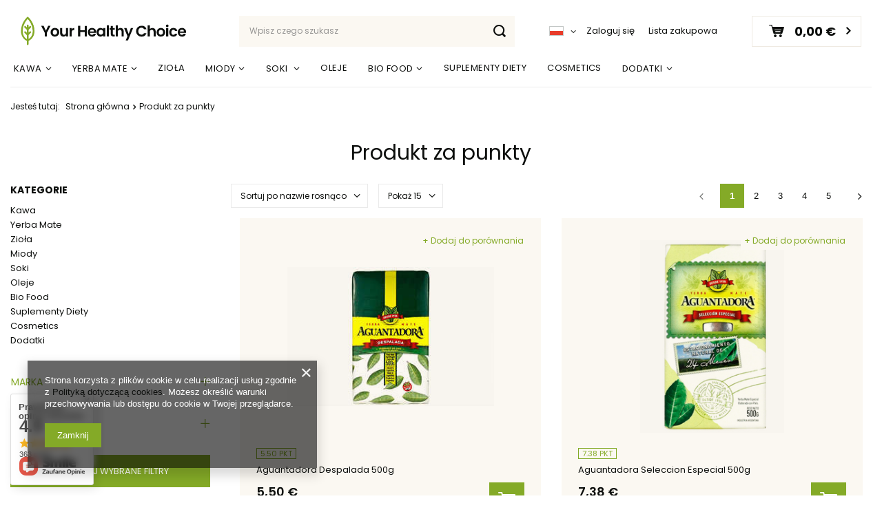

--- FILE ---
content_type: text/html; charset=utf-8
request_url: https://yhc.ie/Produkt-za-punkty-sforpoints-pol.html
body_size: 21088
content:
<!DOCTYPE html>
<html lang="pl" class="--vat --gross " ><head><meta name='viewport' content='user-scalable=no, initial-scale = 1.0, maximum-scale = 1.0, width=device-width, viewport-fit=cover'/> <link rel="preload" crossorigin="anonymous" as="font" href="/gfx/standards/fontello.woff?v=2"><link rel="preconnect" href="https://fonts.googleapis.com">
<link rel="preconnect" href="https://fonts.gstatic.com" crossorigin>
<link href="https://fonts.googleapis.com/css2?family=Open+Sans:wght@400;700&display=swap" rel="stylesheet"> <meta http-equiv="Content-Type" content="text/html; charset=utf-8"><meta http-equiv="X-UA-Compatible" content="IE=edge"><title>Produkt za punkty | Your Healthy Choice</title><meta name="keywords" content="Produkt za punkty | miód polski, kawa w ziarenkach, atomatyzowana, z dodatkami, herbata, zielona, yerba mate, tykwa, bombilla, czarna, biała, pu-erh, kwitnąca, czajnik kubki, zaparzacze, puszki, zestawy, roibos, olong, dzbanek żeliwny, ciekawy prezent, oryginalny, super gift, Dublin, Irlandia, yerba dublin "><meta name="description" content="Produkt za punkty sklep internetowy poleca kawe, herbate, miody z calej Europy, yerba mate, tykwy, bombille,suszone owoce, akcesoria, Dublin, Irlandia"><link rel="icon" href="/gfx/pol/favicon.ico"><meta name="theme-color" content="#84AA27"><meta name="msapplication-navbutton-color" content="#84AA27"><meta name="apple-mobile-web-app-status-bar-style" content="#84AA27"><link rel="preload stylesheet" as="style" href="/gfx/pol/style.css.gzip?r=1652099039"><script>var app_shop={urls:{prefix:'data="/gfx/'.replace('data="', '')+'pol/',graphql:'/graphql/v1/'},vars:{priceType:'gross',priceTypeVat:true,productDeliveryTimeAndAvailabilityWithBasket:false,geoipCountryCode:'US',},txt:{priceTypeText:' brutto',},fn:{},fnrun:{},files:[],graphql:{}};const getCookieByName=(name)=>{const value=`; ${document.cookie}`;const parts = value.split(`; ${name}=`);if(parts.length === 2) return parts.pop().split(';').shift();return false;};if(getCookieByName('freeeshipping_clicked')){document.documentElement.classList.remove('--freeShipping');}if(getCookieByName('rabateCode_clicked')){document.documentElement.classList.remove('--rabateCode');}</script><meta name="robots" content="index,follow"><meta name="rating" content="general"><meta name="Author" content="Your Healthy Choice na bazie IdoSell (www.idosell.com/shop).">
<!-- Begin LoginOptions html -->

<style>
#client_new_social .service_item[data-name="service_Apple"]:before, 
#cookie_login_social_more .service_item[data-name="service_Apple"]:before,
.oscop_contact .oscop_login__service[data-service="Apple"]:before {
    display: block;
    height: 2.6rem;
    content: url('/gfx/standards/apple.svg?r=1743165583');
}
.oscop_contact .oscop_login__service[data-service="Apple"]:before {
    height: auto;
    transform: scale(0.8);
}
#client_new_social .service_item[data-name="service_Apple"]:has(img.service_icon):before,
#cookie_login_social_more .service_item[data-name="service_Apple"]:has(img.service_icon):before,
.oscop_contact .oscop_login__service[data-service="Apple"]:has(img.service_icon):before {
    display: none;
}
</style>

<!-- End LoginOptions html -->

<!-- Open Graph -->
<meta property="og:type" content="website"><meta property="og:url" content="https://yhc.ie/Produkt-za-punkty-sforpoints-pol.html
"><meta property="og:title" content="Your Healthy Choice"><meta property="og:description" content="sklep internetowy poleca kawe, herbate, miody z calej Europy, yerba mate, tykwy, bombille,suszone owoce, akcesoria, Dublin, Irlandia"><meta property="og:site_name" content="Your Healthy Choice"><meta property="og:locale" content="pl_PL"><meta property="og:locale:alternate" content="en_GB"><meta property="og:image" content="https://yhc.ie/hpeciai/4f7e3d370edc07b6bcf04fcebf69bc77/pol_pl_Aguantadora-Despalada-500g-1908_1.jpg"><meta property="og:image:width" content="410"><meta property="og:image:height" content="275"><link rel="manifest" href="https://yhc.ie/data/include/pwa/1/manifest.json?t=3"><meta name="apple-mobile-web-app-capable" content="yes"><meta name="apple-mobile-web-app-status-bar-style" content="black"><meta name="apple-mobile-web-app-title" content="yhc.ie"><link rel="apple-touch-icon" href="/data/include/pwa/1/icon-128.png"><link rel="apple-touch-startup-image" href="/data/include/pwa/1/logo-512.png" /><meta name="msapplication-TileImage" content="/data/include/pwa/1/icon-144.png"><meta name="msapplication-TileColor" content="#2F3BA2"><meta name="msapplication-starturl" content="/"><script type="application/javascript">var _adblock = true;</script><script async src="/data/include/advertising.js"></script><script type="application/javascript">var statusPWA = {
                online: {
                    txt: "Połączono z internetem",
                    bg: "#5fa341"
                },
                offline: {
                    txt: "Brak połączenia z internetem",
                    bg: "#eb5467"
                }
            }</script><script async type="application/javascript" src="/ajax/js/pwa_online_bar.js?v=1&r=6"></script>
<!-- End Open Graph -->
<link rel="next" href="https://yhc.ie/Produkt-za-punkty-sforpoints-pol.html?counter=1"/>
<link rel="canonical" href="https://yhc.ie/Produkt-za-punkty-sforpoints-pol.html" />
<link rel="alternate" hreflang="en" href="https://yhc.ie/Product-for-points-sforpoints-eng.html" />
<link rel="alternate" hreflang="pl" href="https://yhc.ie/Produkt-za-punkty-sforpoints-pol.html" />
<link rel="preload" as="image" media="(max-width: 420px)" href="/hpeciai/c92325c9e382118d95317f4c1e4a16ad/pol_is_Aguantadora-Despalada-500g-1908jpg"><link rel="preload" as="image" media="(min-width: 420.1px)" href="/hpeciai/c92325c9e382118d95317f4c1e4a16ad/pol_il_Aguantadora-Despalada-500g-1908jpg"><link rel="preload" as="image" media="(max-width: 420px)" href="/hpeciai/8aaab9d6c0e6677f9839c6b6f0d5d2cf/pol_is_Aguantadora-Seleccion-Especial-500g-1995png"><link rel="preload" as="image" media="(min-width: 420.1px)" href="/hpeciai/8aaab9d6c0e6677f9839c6b6f0d5d2cf/pol_il_Aguantadora-Seleccion-Especial-500g-1995png"></head><body><div id="container" class="search_page container max-width-1315"><header class=" commercial_banner"><script class="ajaxLoad">
                app_shop.vars.vat_registered = "true";
                app_shop.vars.currency_format = "###,##0.00";
                
                    app_shop.vars.currency_before_value = false;
                
                    app_shop.vars.currency_space = true;
                
                app_shop.vars.symbol = "€";
                app_shop.vars.id= "EUR";
                app_shop.vars.baseurl = "http://yhc.ie/";
                app_shop.vars.sslurl= "https://yhc.ie/";
                app_shop.vars.curr_url= "%2FProdukt-za-punkty-sforpoints-pol.html";
                

                var currency_decimal_separator = ',';
                var currency_grouping_separator = ' ';

                
                    app_shop.vars.blacklist_extension = ["exe","com","swf","js","php"];
                
                    app_shop.vars.blacklist_mime = ["application/javascript","application/octet-stream","message/http","text/javascript","application/x-deb","application/x-javascript","application/x-shockwave-flash","application/x-msdownload"];
                
                    app_shop.urls.contact = "/contact-pol.html";
                </script><div id="viewType" style="display:none"></div><div id="logo" class="d-flex align-items-center"><a href="/" target="_self"><img src="/data/gfx/mask/pol/logo_1_big.svg" alt="Your Healthy Choice" width="244" height="47"></a></div><form action="https://yhc.ie/search.php" method="get" id="menu_search" class="menu_search"><a href="#showSearchForm" class="menu_search__mobile"></a><div class="menu_search__block"><div class="menu_search__item --input"><input class="menu_search__input" type="text" name="text" autocomplete="off" placeholder="Wpisz czego szukasz"><button class="menu_search__submit" type="submit"></button></div><div class="menu_search__item --results search_result"></div></div></form><div id="menu_settings" class="align-items-center justify-content-center justify-content-lg-end"><div class="open_trigger"><span class="d-none d-md-inline-block flag flag_pol"></span><div class="menu_settings_wrapper d-md-none"><div class="menu_settings_inline"><div class="menu_settings_header">
										Język i waluta: 
									</div><div class="menu_settings_content"><span class="menu_settings_flag flag flag_pol"></span><strong class="menu_settings_value"><span class="menu_settings_language">pl</span><span> | </span><span class="menu_settings_currency">€</span></strong></div></div><div class="menu_settings_inline"><div class="menu_settings_header">
										Dostawa do: 
									</div><div class="menu_settings_content"><strong class="menu_settings_value">Irlandia</strong></div></div></div><i class="icon-angle-down d-none d-md-inline-block"></i></div><form action="https://yhc.ie/settings.php" method="post"><ul class="bg_alter"><li><div class="form-group"><label class="menu_settings_lang_label">Język</label><div class="radio"><label><input type="radio" name="lang" checked value="pol"><span class="flag flag_pol"></span><span>pl</span></label></div><div class="radio"><label><input type="radio" name="lang" value="eng"><span class="flag flag_eng"></span><span>en</span></label></div></div></li><li class="buttons"><button class="btn --solid --large" type="submit">
										Zastosuj zmiany
									</button></li></ul></form><div id="menu_additional"><a class="account_link" href="https://yhc.ie/login.php">Zaloguj się</a><div class="shopping_list_top" data-empty="true"><a href="https://yhc.ie/pl/shoppinglist/" class="wishlist_link slt_link">Lista zakupowa</a><div class="slt_lists"><ul class="slt_lists__nav"><li class="slt_lists__nav_item" data-list_skeleton="true" data-list_id="true" data-shared="true"><a class="slt_lists__nav_link" data-list_href="true"><span class="slt_lists__nav_name" data-list_name="true"></span><span class="slt_lists__count" data-list_count="true">0</span></a></li></ul><span class="slt_lists__empty">Dodaj do niej produkty, które lubisz i chcesz kupić później.</span></div></div></div></div><div class="shopping_list_top_mobile d-none" data-empty="true"><a href="https://yhc.ie/pl/shoppinglist/" class="sltm_link"></a></div><div class="sl_choose sl_dialog"><div class="sl_choose__wrapper sl_dialog__wrapper p-4 p-md-5"><div class="sl_choose__item --top sl_dialog_close mb-2"><strong class="sl_choose__label">Zapisz na liście zakupowej</strong></div><div class="sl_choose__item --lists" data-empty="true"><div class="sl_choose__list f-group --radio m-0 d-md-flex align-items-md-center justify-content-md-between" data-list_skeleton="true" data-list_id="true" data-shared="true"><input type="radio" name="add" class="sl_choose__input f-control" id="slChooseRadioSelect" data-list_position="true"><label for="slChooseRadioSelect" class="sl_choose__group_label f-label py-4" data-list_position="true"><span class="sl_choose__sub d-flex align-items-center"><span class="sl_choose__name" data-list_name="true"></span><span class="sl_choose__count" data-list_count="true">0</span></span></label><button type="button" class="sl_choose__button --desktop btn --solid">Zapisz</button></div></div><div class="sl_choose__item --create sl_create mt-4"><a href="#new" class="sl_create__link  align-items-center">Stwórz nową listę zakupową</a><form class="sl_create__form align-items-center"><div class="sl_create__group f-group --small mb-0"><input type="text" class="sl_create__input f-control" required="required"><label class="sl_create__label f-label">Nazwa nowej listy</label></div><button type="submit" class="sl_create__button btn --solid ml-2 ml-md-3">Utwórz listę</button></form></div><div class="sl_choose__item --mobile mt-4 d-flex justify-content-center d-md-none"><button class="sl_choose__button --mobile btn --solid --large">Zapisz</button></div></div></div><div id="menu_basket" class="topBasket"><a class="topBasket__sub" href="/basketedit.php"><span class="badge badge-info"></span><strong class="topBasket__price" style="display: none;">0,00 €</strong></a><div class="topBasket__details --products" style="display: none;"><div class="topBasket__block --labels"><label class="topBasket__item --name">Produkt</label><label class="topBasket__item --sum">Ilość</label><label class="topBasket__item --prices">Cena</label></div><div class="topBasket__block --products"></div></div><div class="topBasket__details --shipping" style="display: none;"><span class="topBasket__name">Koszt dostawy od</span><span id="shipppingCost"></span></div><script>
						app_shop.vars.cache_html = true;
					</script></div><nav id="menu_categories" class="wide"><button type="button" class="navbar-toggler"><i class="icon-reorder"></i></button><div class="navbar-collapse" id="menu_navbar"><ul class="navbar-nav mx-md-n2"><li class="nav-item"><a  href="/pol_m_Kawa-135.html" target="_self" title="Kawa" class="nav-link" >Kawa</a><ul class="navbar-subnav"><li class="nav-item empty"><a class="nav-link" href="/pol_m_Kawa_Swiezo-Palone-203.html" target="_self">Świeżo Palone </a></li></ul></li><li class="nav-item"><a  href="/pol_m_Yerba-Mate-154.html" target="_self" title="Yerba Mate" class="nav-link" >Yerba Mate</a><ul class="navbar-subnav"><li class="nav-item"><a class="nav-link" href="/pol_m_Yerba-Mate_Yerba-Mate-172.html" target="_self">Yerba Mate</a><ul class="navbar-subsubnav"><li class="nav-item"><a class="nav-link" href="/pol_m_Yerba-Mate_Yerba-Mate_Wszystkie-219.html" target="_self">Wszystkie</a></li><li class="nav-item"><a class="nav-link" href="/pol_m_Yerba-Mate_Yerba-Mate_Klasyczne-213.html" target="_self">Klasyczne</a></li><li class="nav-item"><a class="nav-link" href="/pol_m_Yerba-Mate_Yerba-Mate_Lagodne-214.html" target="_self">Łagodne</a></li><li class="nav-item"><a class="nav-link" href="/pol_m_Yerba-Mate_Yerba-Mate_Odchudzajace-215.html" target="_self">Odchudzające</a></li><li class="nav-item"><a class="nav-link" href="/pol_m_Yerba-Mate_Yerba-Mate_Pobudzajace-216.html" target="_self">Pobudzające</a></li><li class="nav-item"><a class="nav-link" href="/pol_m_Yerba-Mate_Yerba-Mate_Selekcjonowane-217.html" target="_self">Selekcjonowane</a></li><li class="nav-item"><a class="nav-link" href="/pol_m_Yerba-Mate_Yerba-Mate_Smakowe-218.html" target="_self">Smakowe</a></li></ul></li><li class="nav-item empty"><a class="nav-link" href="/pol_m_Yerba-Mate_Naczynka-do-yerba-mate-173.html" target="_self">Naczynka do yerba mate</a></li><li class="nav-item empty"><a class="nav-link" href="/pol_m_Yerba-Mate_Bombille-174.html" target="_self">Bombille</a></li><li class="nav-item empty"><a class="nav-link" href="/pol_m_Yerba-Mate_Mate-50g-239.html" target="_self">Mate 50g</a></li></ul></li><li class="nav-item"><a  href="/pol_m_Ziola-240.html" target="_self" title="Zioła" class="nav-link" >Zioła</a></li><li class="nav-item"><a  href="/pol_m_Miody-155.html" target="_self" title="Miody" class="nav-link" >Miody</a><ul class="navbar-subnav"><li class="nav-item empty"><a class="nav-link" href="/pol_m_Miody_Polskie-156.html" target="_self">Polskie</a></li></ul></li><li class="nav-item"><a  href="/pol_m_Soki-207.html" target="_self" title="Soki " class="nav-link" >Soki </a><ul class="navbar-subnav"><li class="nav-item empty"><a class="nav-link" href="/pol_m_Soki-_Syropy-243.html" target="_self">Syropy</a></li><li class="nav-item empty"><a class="nav-link" href="/pol_m_Soki-_Soki-247.html" target="_self">Soki</a></li></ul></li><li class="nav-item"><a  href="/pol_m_Oleje-208.html" target="_self" title="Oleje" class="nav-link" >Oleje</a></li><li class="nav-item"><a  href="/pol_m_Bio-Food-225.html" target="_self" title="Bio Food" class="nav-link" >Bio Food</a><ul class="navbar-subnav"><li class="nav-item empty"><a class="nav-link" href="/pol_m_Bio-Food_Ryze-Kasze-230.html" target="_self">Ryze, Kasze </a></li><li class="nav-item empty"><a class="nav-link" href="/pol_m_Bio-Food_Musli-platki-przekaski-234.html" target="_self">Musli, płatki, przekaski</a></li></ul></li><li class="nav-item"><a  href="/pol_m_Suplementy-Diety-226.html" target="_self" title="Suplementy Diety" class="nav-link" >Suplementy Diety</a></li><li class="nav-item"><a  href="/pol_m_Cosmetics-211.html" target="_self" title="Cosmetics" class="nav-link" >Cosmetics</a></li><li class="nav-item"><a  href="/pol_m_Dodatki-201.html" target="_self" title="Dodatki" class="nav-link" >Dodatki</a><ul class="navbar-subnav"><li class="nav-item empty"><a class="nav-link" href="/pol_m_Dodatki_Gazety-241.html" target="_self">Gazety</a></li></ul></li></ul></div></nav><div id="breadcrumbs" class="breadcrumbs"><div class="back_button"><button id="back_button"><i class="icon-angle-left"></i> Wstecz</button></div><div class="list_wrapper"><ol><li><span>Jesteś tutaj:  </span></li><li class="bc-main"><span><a href="/">Strona główna</a></span></li><li class="bc-item-1 bc-active"><span>Produkt za punkty</span></li></ol></div></div></header><div id="layout" class="row clearfix"><aside class="col-3 col-xl-2"><section class="shopping_list_menu"><div class="shopping_list_menu__block --lists slm_lists" data-empty="true"><span class="slm_lists__label">Listy zakupowe</span><ul class="slm_lists__nav"><li class="slm_lists__nav_item" data-list_skeleton="true" data-list_id="true" data-shared="true"><a class="slm_lists__nav_link" data-list_href="true"><span class="slm_lists__nav_name" data-list_name="true"></span><span class="slm_lists__count" data-list_count="true">0</span></a></li><li class="slm_lists__nav_header"><span class="slm_lists__label">Listy zakupowe</span></li></ul><a href="#manage" class="slm_lists__manage d-none align-items-center d-md-flex">Zarządzaj listami</a></div><div class="shopping_list_menu__block --bought slm_bought"><a class="slm_bought__link d-flex" href="https://yhc.ie/products-bought.php">
						Lista dotychczas zamówionych produktów
					</a></div><div class="shopping_list_menu__block --info slm_info"><strong class="slm_info__label d-block mb-3">Jak działa lista zakupowa?</strong><ul class="slm_info__list"><li class="slm_info__list_item d-flex mb-3">
							Po zalogowaniu możesz umieścić i przechowywać na liście zakupowej dowolną liczbę produktów nieskończenie długo.
						</li><li class="slm_info__list_item d-flex mb-3">
							Dodanie produktu do listy zakupowej nie oznacza automatycznie jego rezerwacji.
						</li><li class="slm_info__list_item d-flex mb-3">
							Dla niezalogowanych klientów lista zakupowa przechowywana jest do momentu wygaśnięcia sesji (około 24h).
						</li></ul></div></section><div id="mobileCategories" class="mobileCategories"><div class="mobileCategories__item --menu"><a class="mobileCategories__link --active" href="#" data-ids="#menu_search,.shopping_list_menu,#menu_search,#menu_navbar,#menu_navbar3, #menu_blog">
                            Menu
                        </a></div><div class="mobileCategories__item --account"><a class="mobileCategories__link" href="#" data-ids="#menu_contact,#login_menu_block">
                            Konto
                        </a></div><div class="mobileCategories__item --settings"><a class="mobileCategories__link" href="#" data-ids="#menu_settings">
                                Ustawienia
                            </a></div></div><div class="setMobileGrid" data-item="#menu_navbar"></div><div class="setMobileGrid" data-item="#menu_navbar3" data-ismenu1="true"></div><div class="setMobileGrid" data-item="#menu_blog"></div><div class="login_menu_block d-lg-none" id="login_menu_block"><a class="sign_in_link" href="/login.php" title=""><i class="icon-user"></i><span>Zaloguj się</span></a><a class="registration_link" href="/client-new.php?register" title=""><i class="icon-lock"></i><span>Zarejestruj się</span></a><a class="order_status_link" href="/order-open.php" title=""><i class="icon-globe"></i><span>Sprawdź status zamówienia</span></a></div><div class="setMobileGrid" data-item="#menu_contact"></div><div class="setMobileGrid" data-item="#menu_settings"></div><div id="menu_categories2" class="mb-4"><a class="menu_categories_label" href="/categories.php">Kategorie </a><ul class="no_active"><li><a href="/pol_m_Kawa-135.html" target="_self">Kawa</a></li><li><a href="/pol_m_Yerba-Mate-154.html" target="_self">Yerba Mate</a></li><li><a href="/pol_m_Ziola-240.html" target="_self">Zioła</a></li><li><a href="/pol_m_Miody-155.html" target="_self">Miody</a></li><li><a href="/pol_m_Soki-207.html" target="_self">Soki </a></li><li><a href="/pol_m_Oleje-208.html" target="_self">Oleje</a></li><li><a href="/pol_m_Bio-Food-225.html" target="_self">Bio Food</a></li><li><a href="/pol_m_Suplementy-Diety-226.html" target="_self">Suplementy Diety</a></li><li><a href="/pol_m_Cosmetics-211.html" target="_self">Cosmetics</a></li><li><a href="/pol_m_Dodatki-201.html" target="_self">Dodatki</a></li></ul></div><section id="Filters" class="filters mb-4"><form class="filters__form" method="get" action="/Produkt-za-punkty-sforpoints-pol.html"><div class="filters__block"><input type="hidden" class="__serialize" id="filter_producer_input" name="filter_producer" value=""><a class="filters__toggler
									" data-id="filter_producer"><div class="btn --icon-right d-block pr-4"><span>Marka</span></div></a><div class="filters__expand" id="filter_producer_expand"><ul class="filters__content --list" id="filter_producer_content"><li class="filters__item mb-2
																		"><div class="f-group --small --checkbox mb-0"><input type="checkbox" class="f-control" id="filter_producer_1359275600" data-id="filter_producer" value="1359275600"><label class="f-label" for="filter_producer_1359275600"><span class="--name">Amanda</span><span class="--quantity">3</span></label></div></li><li class="filters__item mb-2
																		"><div class="f-group --small --checkbox mb-0"><input type="checkbox" class="f-control" id="filter_producer_1354864931" data-id="filter_producer" value="1354864931"><label class="f-label" for="filter_producer_1354864931"><span class="--name">Apipol TYSZKO</span><span class="--quantity">5</span></label></div></li><li class="filters__item mb-2
																		"><div class="f-group --small --checkbox mb-0"><input type="checkbox" class="f-control" id="filter_producer_1386284866" data-id="filter_producer" value="1386284866"><label class="f-label" for="filter_producer_1386284866"><span class="--name">campesino</span><span class="--quantity">1</span></label></div></li><li class="filters__item mb-2
																		"><div class="f-group --small --checkbox mb-0"><input type="checkbox" class="f-control" id="filter_producer_1359741283" data-id="filter_producer" value="1359741283"><label class="f-label" for="filter_producer_1359741283"><span class="--name">CBSe - Yerba Mate</span><span class="--quantity">1</span></label></div></li><li class="filters__item mb-2
																		 --last-not-hidden"><div class="f-group --small --checkbox mb-0"><input type="checkbox" class="f-control" id="filter_producer_1366045967" data-id="filter_producer" value="1366045967"><label class="f-label" for="filter_producer_1366045967"><span class="--name">EkaMedica</span><span class="--quantity">9</span></label></div></li><li class="filters__item mb-2
																		 --hidden"><div class="f-group --small --checkbox mb-0"><input type="checkbox" class="f-control" id="filter_producer_1630324520" data-id="filter_producer" value="1630324520"><label class="f-label" for="filter_producer_1630324520"><span class="--name">Fede Rico MATE</span><span class="--quantity">3</span></label></div></li><li class="filters__item mb-2
																		 --hidden"><div class="f-group --small --checkbox mb-0"><input type="checkbox" class="f-control" id="filter_producer_1358942208" data-id="filter_producer" value="1358942208"><label class="f-label" for="filter_producer_1358942208"><span class="--name">Herba-Ta</span><span class="--quantity">1</span></label></div></li><li class="filters__item mb-2
																		 --hidden"><div class="f-group --small --checkbox mb-0"><input type="checkbox" class="f-control" id="filter_producer_1375268458" data-id="filter_producer" value="1375268458"><label class="f-label" for="filter_producer_1375268458"><span class="--name">Koszka Miody</span><span class="--quantity">2</span></label></div></li><li class="filters__item mb-2
																		 --hidden"><div class="f-group --small --checkbox mb-0"><input type="checkbox" class="f-control" id="filter_producer_1676036912" data-id="filter_producer" value="1676036912"><label class="f-label" for="filter_producer_1676036912"><span class="--name">Kurupi Yerba Mate</span><span class="--quantity">1</span></label></div></li><li class="filters__item mb-2
																		 --hidden"><div class="f-group --small --checkbox mb-0"><input type="checkbox" class="f-control" id="filter_producer_1484911608" data-id="filter_producer" value="1484911608"><label class="f-label" for="filter_producer_1484911608"><span class="--name">Mate Green </span><span class="--quantity">3</span></label></div></li><li class="filters__item mb-2
																		 --hidden"><div class="f-group --small --checkbox mb-0"><input type="checkbox" class="f-control" id="filter_producer_1624300695" data-id="filter_producer" value="1624300695"><label class="f-label" for="filter_producer_1624300695"><span class="--name">Miody Bieszczadzkie</span><span class="--quantity">6</span></label></div></li><li class="filters__item mb-2
																		 --hidden"><div class="f-group --small --checkbox mb-0"><input type="checkbox" class="f-control" id="filter_producer_1630159313" data-id="filter_producer" value="1630159313"><label class="f-label" for="filter_producer_1630159313"><span class="--name">Natura mate</span><span class="--quantity">2</span></label></div></li><li class="filters__item mb-2
																		 --hidden"><div class="f-group --small --checkbox mb-0"><input type="checkbox" class="f-control" id="filter_producer_1359727439" data-id="filter_producer" value="1359727439"><label class="f-label" for="filter_producer_1359727439"><span class="--name">Pajarito - Yerba Mate</span><span class="--quantity">1</span></label></div></li><li class="filters__item mb-2
																		 --hidden"><div class="f-group --small --checkbox mb-0"><input type="checkbox" class="f-control" id="filter_producer_1391530195" data-id="filter_producer" value="1391530195"><label class="f-label" for="filter_producer_1391530195"><span class="--name">Pipore</span><span class="--quantity">1</span></label></div></li><li class="filters__item mb-2
																		 --hidden"><div class="f-group --small --checkbox mb-0"><input type="checkbox" class="f-control" id="filter_producer_1686672984" data-id="filter_producer" value="1686672984"><label class="f-label" for="filter_producer_1686672984"><span class="--name">Ruvicha</span><span class="--quantity">3</span></label></div></li><li class="filters__item mb-2
																		 --hidden"><div class="f-group --small --checkbox mb-0"><input type="checkbox" class="f-control" id="filter_producer_1686412110" data-id="filter_producer" value="1686412110"><label class="f-label" for="filter_producer_1686412110"><span class="--name">Taragiu</span><span class="--quantity">1</span></label></div></li></ul><div class="filters__options"><button type="submit" class="--submit d-none btn py-0 pl-0 pr-3">
														Zastosuj
													</button><a class="--show-hidden btn py-0 pl-3 pr-0" data-id="filter_producer"><span class="--show">+ Rozwiń</span><span class="--hide">- Ukryj</span></a></div></div></div><div class="filters__block"><a class="filters__toggler
									" data-id="filter_dual"><div class="btn --icon-right d-block pr-4"><span>Pokaż tylko</span></div></a><div class="filters__expand" id="filter_dual_expand"><ul class="filters__content --list" id="filter_dual_content"><li class="filters__item mb-2"><div class="f-group --small --checkbox mb-0"><input type="checkbox" class="f-control __serialize" id="filter_discount_y" value="y" name="filter_discount"><label class="f-label" for="filter_discount_y"><span class="--name">Przecena</span><span class="--quantity">1</span></label></div></li><li class="filters__item mb-2"><div class="f-group --small --checkbox mb-0"><input type="checkbox" class="f-control __serialize" id="filter_new_y" value="y" name="filter_new"><label class="f-label" for="filter_new_y"><span class="--name">Nowość</span><span class="--quantity">8</span></label></div></li><li class="filters__item mb-2"><div class="f-group --small --checkbox mb-0"><input type="checkbox" class="f-control __serialize" id="filter_bestseller_y" value="y" name="filter_bestseller"><label class="f-label" for="filter_bestseller_y"><span class="--name">Bestseller</span><span class="--quantity">8</span></label></div></li></ul><div class="filters__options"><button type="submit" class="--submit d-none btn py-0 pl-0 pr-3">
														Zastosuj
													</button></div></div></div><div class="f-group filters__buttons mt-3"><button type="submit" class="btn --large --solid d-block" title="Kliknij aby zastosować wybrane filtry">
						Zastosuj wybrane filtry
					</button></div></form></section><div id="menu_buttons3" class="mb-4 d-none d-md-block"><div class="menu_button_wrapper"><a target="_self" href="http://yhc.ie/program-lojalnosciowy-clinks-pol-22.html" title="Program lojalnosciowy"><img alt="Program lojalnosciowy" src="/data/include/img/links/1368020520.jpg?t="></a></div><div class="menu_button_wrapper"><a target="_self" href="http://www.facebook.com/pages/Your-Healthy-Choice/100369956767635?ref=hl" title="facebook"><img alt="facebook" src="/data/include/img/links/1361975788.jpg?t="></a></div></div></aside><div id="content" class="col-xl-10 col-md-9 col-12"><section class="search_name"><h1 class="search_name__label headline"><span class="headline__name">Produkt za punkty</span></h1><span class="search_name__total">( ilość produktów: <span class="search_name__total_value">61</span> )</span></section><div id="paging_setting_top" class="s_paging"><form class="s_paging__item --sort" action="/settings.php"><select class="s_paging__select --order --small-md" id="select_top_sort" name="sort_order"><option value="name-a" class="option_name-a" selected>Sortuj po nazwie rosnąco</option><option value="name-d" class="option_name-d">Sortuj po nazwie malejąco</option><option value="price-a" class="option_price-a">Sortuj po cenie rosnąco</option><option value="price-d" class="option_price-d">Sortuj po cenie malejąco</option><option value="date-a" class="option_date-a">Sortuj po dacie rosnąco</option><option value="date-d" class="option_date-d">Sortuj po dacie malejąco</option></select></form><form class="s_paging__item --portions d-none d-md-block" action="/settings.php"><select class="s_paging__select --portions --small-md" id="select_top_portions" name="portions"><option value="15" selected>Pokaż 15</option><option value="30">Pokaż 30</option><option value="45">Pokaż 45</option><option value="60">Pokaż 60</option><option value="75">Pokaż 75</option></select></form><div class="s_paging__item --filters d-md-none mb-2 mb-sm-3"><a class="btn --solid --large" href="#menu_filter">
                            Filtrowanie
                        </a></div><ul class="s_paging__item pagination d-flex mb-2 mb-sm-3"><li class="pagination__element --prev --disabled --button"><span class="pagination__link"></span><span class="pagination__button --prev btn --secondary --solid --icon-left icon-angle-left d-sm-none">Poprzednia strona</span></li><li class="pagination__element --item --active"><span class="pagination__link">1</span></li><li class="pagination__element --item"><a class="pagination__link" href="/Produkt-za-punkty-sforpoints-pol.html?counter=1">2</a></li><li class="pagination__element --item"><a class="pagination__link" href="/Produkt-za-punkty-sforpoints-pol.html?counter=2">3</a></li><li class="pagination__element --item"><a class="pagination__link" href="/Produkt-za-punkty-sforpoints-pol.html?counter=3">4</a></li><li class="pagination__element --item"><a class="pagination__link" href="/Produkt-za-punkty-sforpoints-pol.html?counter=4">5</a></li><li class="pagination__element --next --button"><a class="pagination__link" href="/Produkt-za-punkty-sforpoints-pol.html?counter=1"></a><a class="pagination__button --next btn --secondary --solid --icon-right icon-angle-right d-md-none" href="/Produkt-za-punkty-sforpoints-pol.html?counter=1">Następna strona</a></li></ul></div><div id="menu_compare_product" class="compare pt-2 mb-2 pt-sm-3 mb-sm-3" style="display: none;"><div class="compare__label d-none d-sm-block">Dodane do porównania</div><div class="compare__sub"></div><div class="compare__buttons"><a class="compare__button btn --solid" href="https://yhc.ie/product-compare.php" title="Porównaj wszystkie produkty" target="_blank"><span>Porównaj produkty </span><span class="d-sm-none">(0)</span></a><a class="compare__button --remove btn d-none d-sm-block ml-sm-2" href="https://yhc.ie/settings.php?comparers=remove&amp;product=###" title="Usuń wszystkie produkty">
                        Usuń produkty
                    </a></div><script>
                        var cache_html = true;
                    </script></div><section id="search" class="search products mb-2 mb-sm-3"><div class="product col-12 col-sm-6 col-xl-3" data-product_id="1908" data-product_page="0" data-product_first="true"><a class="product__icon d-flex justify-content-center align-items-center" data-product-id="1908" href="https://yhc.ie/product-pol-1908-Aguantadora-Despalada-500g.html" title="Aguantadora Despalada 500g"><picture><source media="(max-width: 420px)" srcset="/hpeciai/c92325c9e382118d95317f4c1e4a16ad/pol_is_Aguantadora-Despalada-500g-1908jpg"></source><img src="/hpeciai/c92325c9e382118d95317f4c1e4a16ad/pol_il_Aguantadora-Despalada-500g-1908jpg" alt="Aguantadora Despalada 500g"></picture></a><div class="price_points_wrapper"><div class="price --points">5.50<span class="currency"> PKT</span></div></div><div class="product__name_wrapper"><a class="product__producer" href="/marka-niezdefiniowana.html" title="marka niezdefiniowana">marka niezdefiniowana</a><h3><a class="product__name" href="https://yhc.ie/product-pol-1908-Aguantadora-Despalada-500g.html" title="Aguantadora Despalada 500g">Aguantadora Despalada 500g</a></h3></div><div class="product__prices"><strong class="price">5,50 €<span class="price__unit"> / szt.</span><span class="price_vat"> brutto</span></strong></div><div class="product__basket"><a class="product__basket-link" href="https://yhc.ie/product-pol-1908-Aguantadora-Despalada-500g.html" data-product-id="1908" size-type="uniw"></a></div><div class="product__compare --has-child"><a class="product__compare_item --add" rel="nofollow" href="https://yhc.ie/settings.php?comparers=add&amp;product=1908" title="Dodaj do porówania">+ Dodaj do porównania</a></div></div><div class="product col-12 col-sm-6 col-xl-3" data-product_id="1995" data-product_page="0"><a class="product__icon d-flex justify-content-center align-items-center" data-product-id="1995" href="https://yhc.ie/product-pol-1995-Aguantadora-Seleccion-Especial-500g.html" title="Aguantadora Seleccion Especial 500g"><picture><source media="(max-width: 420px)" srcset="/hpeciai/8aaab9d6c0e6677f9839c6b6f0d5d2cf/pol_is_Aguantadora-Seleccion-Especial-500g-1995png"></source><img src="/hpeciai/8aaab9d6c0e6677f9839c6b6f0d5d2cf/pol_il_Aguantadora-Seleccion-Especial-500g-1995png" alt="Aguantadora Seleccion Especial 500g"></picture></a><div class="price_points_wrapper"><div class="price --points">7.38<span class="currency"> PKT</span></div></div><div class="product__name_wrapper"><a class="product__producer" href="/marka-niezdefiniowana.html" title="marka niezdefiniowana">marka niezdefiniowana</a><h3><a class="product__name" href="https://yhc.ie/product-pol-1995-Aguantadora-Seleccion-Especial-500g.html" title="Aguantadora Seleccion Especial 500g">Aguantadora Seleccion Especial 500g</a></h3></div><div class="product__prices"><strong class="price">7,38 €<span class="price__unit"> / szt.</span><span class="price_vat"> brutto</span></strong></div><div class="product__basket"><a class="product__basket-link" href="https://yhc.ie/product-pol-1995-Aguantadora-Seleccion-Especial-500g.html" data-product-id="1995" size-type="uniw"></a></div><div class="product__compare --has-child"><a class="product__compare_item --add" rel="nofollow" href="https://yhc.ie/settings.php?comparers=add&amp;product=1995" title="Dodaj do porówania">+ Dodaj do porównania</a></div></div><div class="product col-12 col-sm-6 col-xl-3" data-product_id="1996" data-product_page="0"><a class="product__icon d-flex justify-content-center align-items-center" data-product-id="1996" href="https://yhc.ie/product-pol-1996-Aguantadora-Tradicional-250g.html" title="Aguantadora Tradicional 250g"><picture><source media="(max-width: 420px)" data-srcset="/hpeciai/4f6a23bb1f3e6a68124b07b4172a2866/pol_is_Aguantadora-Tradicional-250g-1996png"></source><img src="/gfx/standards/loader.gif?r=1652099017" alt="Aguantadora Tradicional 250g" class="b-lazy" data-src="/hpeciai/4f6a23bb1f3e6a68124b07b4172a2866/pol_il_Aguantadora-Tradicional-250g-1996png"></picture></a><div class="price_points_wrapper"><div class="price --points">2.70<span class="currency"> PKT</span></div></div><div class="product__name_wrapper"><a class="product__producer" href="/marka-niezdefiniowana.html" title="marka niezdefiniowana">marka niezdefiniowana</a><h3><a class="product__name" href="https://yhc.ie/product-pol-1996-Aguantadora-Tradicional-250g.html" title="Aguantadora Tradicional 250g">Aguantadora Tradicional 250g</a></h3></div><div class="product__prices"><strong class="price">2,70 €<span class="price__unit"> / szt.</span><span class="price_vat"> brutto</span></strong></div><div class="product__basket"><a class="product__basket-link" href="https://yhc.ie/product-pol-1996-Aguantadora-Tradicional-250g.html" data-product-id="1996" size-type="uniw"></a></div><div class="product__compare --has-child"><a class="product__compare_item --add" rel="nofollow" href="https://yhc.ie/settings.php?comparers=add&amp;product=1996" title="Dodaj do porówania">+ Dodaj do porównania</a></div></div><div class="product col-12 col-sm-6 col-xl-3" data-product_id="1907" data-product_page="0"><a class="product__icon d-flex justify-content-center align-items-center" data-product-id="1907" href="https://yhc.ie/product-pol-1907-Aguantadora-Tradicional-500g.html" title="Aguantadora Tradicional 500g"><picture><source media="(max-width: 420px)" data-srcset="/hpeciai/86aba1acc33d669c3a6be0f32182c0a1/pol_is_Aguantadora-Tradicional-500g-1907jpg"></source><img src="/gfx/standards/loader.gif?r=1652099017" alt="Aguantadora Tradicional 500g" class="b-lazy" data-src="/hpeciai/86aba1acc33d669c3a6be0f32182c0a1/pol_il_Aguantadora-Tradicional-500g-1907jpg"></picture></a><div class="price_points_wrapper"><div class="price --points">5.20<span class="currency"> PKT</span></div></div><div class="product__name_wrapper"><a class="product__producer" href="/marka-niezdefiniowana.html" title="marka niezdefiniowana">marka niezdefiniowana</a><h3><a class="product__name" href="https://yhc.ie/product-pol-1907-Aguantadora-Tradicional-500g.html" title="Aguantadora Tradicional 500g">Aguantadora Tradicional 500g</a></h3></div><div class="product__prices"><strong class="price">5,20 €<span class="price__unit"> / szt.</span><span class="price_vat"> brutto</span></strong></div><div class="product__basket"><a class="product__basket-link" href="https://yhc.ie/product-pol-1907-Aguantadora-Tradicional-500g.html" data-product-id="1907" size-type="uniw"></a></div><div class="product__compare --has-child"><a class="product__compare_item --add" rel="nofollow" href="https://yhc.ie/settings.php?comparers=add&amp;product=1907" title="Dodaj do porówania">+ Dodaj do porównania</a></div></div><div class="product col-12 col-sm-6 col-xl-3" data-product_id="344" data-product_page="0"><a class="product__icon d-flex justify-content-center align-items-center" data-product-id="344" href="https://yhc.ie/product-pol-344--Amanda-Despalada-500g.html" title="Amanda Despalada 500g"><picture><source media="(max-width: 420px)" data-srcset="/hpeciai/743cf93459c4d68f39d6633e72bc094a/pol_is_Amanda-Despalada-500g-344jpg"></source><img src="/gfx/standards/loader.gif?r=1652099017" alt="Amanda Despalada 500g" class="b-lazy" data-src="/hpeciai/743cf93459c4d68f39d6633e72bc094a/pol_il_Amanda-Despalada-500g-344jpg"></picture></a><div class="price_points_wrapper"><div class="price --points">6.29<span class="currency"> PKT</span></div></div><div class="product__name_wrapper"><a class="product__producer" href="/firm-pol-1359275600-Amanda.html" title="Amanda"><picture><img src="/data/lang/pol/producers/gfx/search/1359275600_1.jpg" title="Amanda" alt="Amanda"></picture></a><h3><a class="product__name" href="https://yhc.ie/product-pol-344--Amanda-Despalada-500g.html" title="Amanda Despalada 500g">Amanda Despalada 500g</a></h3></div><div class="product__prices"><strong class="price">6,29 €<span class="price__unit"> / szt.</span><span class="price_vat"> brutto</span></strong></div><div class="product__basket"><a class="product__basket-link" href="https://yhc.ie/product-pol-344--Amanda-Despalada-500g.html" data-product-id="344" size-type="uniw"></a></div><div class="product__compare --has-child"><a class="product__compare_item --add" rel="nofollow" href="https://yhc.ie/settings.php?comparers=add&amp;product=344" title="Dodaj do porówania">+ Dodaj do porównania</a></div></div><div class="product col-12 col-sm-6 col-xl-3" data-product_id="1381" data-product_page="0"><a class="product__icon d-flex justify-content-center align-items-center" data-product-id="1381" href="https://yhc.ie/product-pol-1381-Amanda-Elaborada-Con-Palo-Premium-0-5kg.html" title="Amanda Elaborada Con Palo Premium 0,5kg"><picture><source media="(max-width: 420px)" data-srcset="/hpeciai/d918b33a506a5e9afc719ac1d8cd0598/pol_is_Amanda-Elaborada-Con-Palo-Premium-0-5kg-1381png"></source><img src="/gfx/standards/loader.gif?r=1652099017" alt="Amanda Elaborada Con Palo Premium 0,5kg" class="b-lazy" data-src="/hpeciai/d918b33a506a5e9afc719ac1d8cd0598/pol_il_Amanda-Elaborada-Con-Palo-Premium-0-5kg-1381png"></picture></a><div class="price_points_wrapper"><div class="price --points">6.47<span class="currency"> PKT</span></div></div><div class="product__name_wrapper"><a class="product__producer" href="/firm-pol-1359275600-Amanda.html" title="Amanda"><picture><img src="/data/lang/pol/producers/gfx/search/1359275600_1.jpg" title="Amanda" alt="Amanda"></picture></a><h3><a class="product__name" href="https://yhc.ie/product-pol-1381-Amanda-Elaborada-Con-Palo-Premium-0-5kg.html" title="Amanda Elaborada Con Palo Premium 0,5kg">Amanda Elaborada Con Palo Premium 0,5kg</a></h3></div><div class="product__prices"><strong class="price">6,47 €<span class="price__unit"> / szt.</span><span class="price_vat"> brutto</span></strong></div><div class="product__basket"><a class="product__basket-link" href="https://yhc.ie/product-pol-1381-Amanda-Elaborada-Con-Palo-Premium-0-5kg.html" data-product-id="1381" size-type="uniw"></a></div><div class="product__compare --has-child"><a class="product__compare_item --add" rel="nofollow" href="https://yhc.ie/settings.php?comparers=add&amp;product=1381" title="Dodaj do porówania">+ Dodaj do porównania</a></div></div><div class="product col-12 col-sm-6 col-xl-3" data-product_id="1860" data-product_page="0"><a class="product__icon d-flex justify-content-center align-items-center" data-product-id="1860" href="https://yhc.ie/product-pol-1860-Andresito-con-palo-500g.html" title="Andresito con palo 500g"><picture><source media="(max-width: 420px)" data-srcset="/hpeciai/9d0042e29cc1ae46fee0afab3ec8d8cb/pol_is_Andresito-con-palo-500g-1860jpg"></source><img src="/gfx/standards/loader.gif?r=1652099017" alt="Andresito con palo 500g" class="b-lazy" data-src="/hpeciai/9d0042e29cc1ae46fee0afab3ec8d8cb/pol_il_Andresito-con-palo-500g-1860jpg"></picture></a><div class="price_points_wrapper"><div class="price --points">5.75<span class="currency"> PKT</span></div></div><div class="product__name_wrapper"><a class="product__producer" href="/marka-niezdefiniowana.html" title="marka niezdefiniowana">marka niezdefiniowana</a><h3><a class="product__name" href="https://yhc.ie/product-pol-1860-Andresito-con-palo-500g.html" title="Andresito con palo 500g">Andresito con palo 500g</a></h3></div><div class="product__prices"><strong class="price">5,75 €<span class="price__unit"> / szt.</span><span class="price_vat"> brutto</span></strong></div><div class="product__basket"><a class="product__basket-link" href="https://yhc.ie/product-pol-1860-Andresito-con-palo-500g.html" data-product-id="1860" size-type="uniw"></a></div><div class="product__compare --has-child"><a class="product__compare_item --add" rel="nofollow" href="https://yhc.ie/settings.php?comparers=add&amp;product=1860" title="Dodaj do porówania">+ Dodaj do porównania</a></div></div><div class="product col-12 col-sm-6 col-xl-3" data-product_id="1935" data-product_page="0"><a class="product__icon d-flex justify-content-center align-items-center" data-product-id="1935" href="https://yhc.ie/product-pol-1935-Andresito-con-palo-50g-Sample.html" title="Andresito con palo 50g Sample"><picture><source media="(max-width: 420px)" data-srcset="/hpeciai/4758a9a7f984b975bb767cf94310c926/pol_is_Andresito-con-palo-50g-Sample-1935png"></source><img src="/gfx/standards/loader.gif?r=1652099017" alt="Andresito con palo 50g Sample" class="b-lazy" data-src="/hpeciai/4758a9a7f984b975bb767cf94310c926/pol_il_Andresito-con-palo-50g-Sample-1935png"></picture></a><div class="price_points_wrapper"><div class="price --points">0.95<span class="currency"> PKT</span></div></div><div class="product__name_wrapper"><a class="product__producer" href="/marka-niezdefiniowana.html" title="marka niezdefiniowana">marka niezdefiniowana</a><h3><a class="product__name" href="https://yhc.ie/product-pol-1935-Andresito-con-palo-50g-Sample.html" title="Andresito con palo 50g Sample">Andresito con palo 50g Sample</a></h3></div><div class="product__prices"><strong class="price">0,95 €<span class="price__unit"> / szt.</span><span class="price_vat"> brutto</span></strong></div><div class="product__basket"><a class="product__basket-link" href="https://yhc.ie/product-pol-1935-Andresito-con-palo-50g-Sample.html" data-product-id="1935" size-type="uniw"></a></div><div class="product__compare --has-child"><a class="product__compare_item --add" rel="nofollow" href="https://yhc.ie/settings.php?comparers=add&amp;product=1935" title="Dodaj do porówania">+ Dodaj do porównania</a></div></div><div class="product col-12 col-sm-6 col-xl-3" data-product_id="1998" data-product_page="0"><a class="product__icon d-flex justify-content-center align-items-center" data-product-id="1998" href="https://yhc.ie/product-pol-1998-Andresito-despalada-500g.html" title="Andresito despalada 500g"><picture><source media="(max-width: 420px)" data-srcset="/hpeciai/bdcbc19293234bbac10c4036eb6e1246/pol_is_Andresito-despalada-500g-1998png"></source><img src="/gfx/standards/loader.gif?r=1652099017" alt="Andresito despalada 500g" class="b-lazy" data-src="/hpeciai/bdcbc19293234bbac10c4036eb6e1246/pol_il_Andresito-despalada-500g-1998png"></picture><strong class="label_icons"><span class="label --new">
													Nowość
												</span></strong></a><div class="price_points_wrapper"><div class="price --points">5.75<span class="currency"> PKT</span></div></div><div class="product__name_wrapper"><a class="product__producer" href="/marka-niezdefiniowana.html" title="marka niezdefiniowana">marka niezdefiniowana</a><h3><a class="product__name" href="https://yhc.ie/product-pol-1998-Andresito-despalada-500g.html" title="Andresito despalada 500g">Andresito despalada 500g</a></h3></div><div class="product__prices"><strong class="price">5,75 €<span class="price__unit"> / szt.</span><span class="price_vat"> brutto</span></strong></div><div class="product__basket"><a class="product__basket-link" href="https://yhc.ie/product-pol-1998-Andresito-despalada-500g.html" data-product-id="1998" size-type="uniw"></a></div><div class="product__compare --has-child"><a class="product__compare_item --add" rel="nofollow" href="https://yhc.ie/settings.php?comparers=add&amp;product=1998" title="Dodaj do porówania">+ Dodaj do porównania</a></div></div><div class="product col-12 col-sm-6 col-xl-3" data-product_id="277" data-product_page="0"><a class="product__icon d-flex justify-content-center align-items-center" data-product-id="277" href="https://yhc.ie/product-pol-277-Aronia-100-500ml-by-spowolnic-proces-starzenia-sie-organizmu.html" title="Aronia 100% 500ml -by spowolnic proces starzenia sie organizmu"><picture><source media="(max-width: 420px)" data-srcset="/hpeciai/f0398f7d7336b6d647d74b7943cf6ae7/pol_is_Aronia-100-500ml-by-spowolnic-proces-starzenia-sie-organizmu-277jpg"></source><img src="/gfx/standards/loader.gif?r=1652099017" alt="Aronia 100% 500ml -by spowolnic proces starzenia sie organizmu" class="b-lazy" data-src="/hpeciai/f0398f7d7336b6d647d74b7943cf6ae7/pol_il_Aronia-100-500ml-by-spowolnic-proces-starzenia-sie-organizmu-277jpg"></picture></a><div class="price_points_wrapper"><div class="price --points">7.23<span class="currency"> PKT</span></div></div><div class="product__name_wrapper"><a class="product__producer" href="/firm-pol-1366045967-EkaMedica.html" title="EkaMedica"><picture><img src="/data/lang/pol/producers/gfx/search/1366045967_1.jpg" title="EkaMedica" alt="EkaMedica"></picture></a><h3><a class="product__name" href="https://yhc.ie/product-pol-277-Aronia-100-500ml-by-spowolnic-proces-starzenia-sie-organizmu.html" title="Aronia 100% 500ml -by spowolnic proces starzenia sie organizmu">Aronia 100% 500ml -by spowolnic proces starzenia sie organizmu</a></h3></div><div class="product__prices"><strong class="price">7,23 €<span class="price__unit"> / szt.</span><span class="price_vat"> brutto</span></strong></div><div class="product__basket"><a class="product__basket-link" href="https://yhc.ie/product-pol-277-Aronia-100-500ml-by-spowolnic-proces-starzenia-sie-organizmu.html" data-product-id="277" size-type="uniw"></a></div><div class="product__compare --has-child"><a class="product__compare_item --add" rel="nofollow" href="https://yhc.ie/settings.php?comparers=add&amp;product=277" title="Dodaj do porówania">+ Dodaj do porównania</a></div></div><div class="product col-12 col-sm-6 col-xl-3" data-product_id="1901" data-product_page="0"><a class="product__icon d-flex justify-content-center align-items-center" data-product-id="1901" href="https://yhc.ie/product-pol-1901-Bombilla-do-Yerba-Mate-Amazonca-Rozkrecany-Filtr-14cm.html" title="Bombilla do Yerba Mate Amazonca Rozkręcany Filtr 14cm"><picture><source media="(max-width: 420px)" data-srcset="/hpeciai/58a4edd14cd4064a8cba700a76ce60f7/pol_is_Bombilla-do-Yerba-Mate-Amazonca-Rozkrecany-Filtr-14cm-1901jpg"></source><img src="/gfx/standards/loader.gif?r=1652099017" alt="Bombilla do Yerba Mate Amazonca Rozkręcany Filtr 14cm" class="b-lazy" data-src="/hpeciai/58a4edd14cd4064a8cba700a76ce60f7/pol_il_Bombilla-do-Yerba-Mate-Amazonca-Rozkrecany-Filtr-14cm-1901jpg"></picture></a><div class="price_points_wrapper"><div class="price --points">12.12<span class="currency"> PKT</span></div></div><div class="product__name_wrapper"><a class="product__producer" href="/firm-pol-1358942208-Herba-Ta.html" title="Herba-Ta"><picture><img src="/data/lang/pol/producers/gfx/search/1358942208_1.jpg" title="Herba-Ta" alt="Herba-Ta"></picture></a><h3><a class="product__name" href="https://yhc.ie/product-pol-1901-Bombilla-do-Yerba-Mate-Amazonca-Rozkrecany-Filtr-14cm.html" title="Bombilla do Yerba Mate Amazonca Rozkręcany Filtr 14cm">Bombilla do Yerba Mate Amazonca Rozkręcany Filtr 14cm</a></h3></div><div class="product__prices"><strong class="price">12,12 €<span class="price__unit"> / szt.</span><span class="price_vat"> brutto</span></strong></div><div class="product__basket"><a class="product__basket-link" href="https://yhc.ie/product-pol-1901-Bombilla-do-Yerba-Mate-Amazonca-Rozkrecany-Filtr-14cm.html" data-product-id="1901" size-type="uniw"></a></div><div class="product__compare --has-child"><a class="product__compare_item --add" rel="nofollow" href="https://yhc.ie/settings.php?comparers=add&amp;product=1901" title="Dodaj do porówania">+ Dodaj do porównania</a></div></div><div class="product col-12 col-sm-6 col-xl-3" data-product_id="1903" data-product_page="0"><a class="product__icon d-flex justify-content-center align-items-center" data-product-id="1903" href="https://yhc.ie/product-pol-1903-Bombilla-do-Yerba-Mate-SANTIAGO-16-cm-pierscien.html" title="Bombilla do Yerba Mate SANTIAGO 16 cm pierścień"><picture><source media="(max-width: 420px)" data-srcset="/hpeciai/dba026815da95f78c910e349549cb597/pol_is_Bombilla-do-Yerba-Mate-SANTIAGO-16-cm-pierscien-1903png"></source><img src="/gfx/standards/loader.gif?r=1652099017" alt="Bombilla do Yerba Mate SANTIAGO 16 cm pierścień" class="b-lazy" data-src="/hpeciai/dba026815da95f78c910e349549cb597/pol_il_Bombilla-do-Yerba-Mate-SANTIAGO-16-cm-pierscien-1903png"></picture></a><div class="price_points_wrapper"><div class="price --points">14.42<span class="currency"> PKT</span></div></div><div class="product__name_wrapper"><a class="product__producer" href="/marka-niezdefiniowana.html" title="marka niezdefiniowana">marka niezdefiniowana</a><h3><a class="product__name" href="https://yhc.ie/product-pol-1903-Bombilla-do-Yerba-Mate-SANTIAGO-16-cm-pierscien.html" title="Bombilla do Yerba Mate SANTIAGO 16 cm pierścień">Bombilla do Yerba Mate SANTIAGO 16 cm pierścień</a></h3></div><div class="product__prices"><strong class="price">14,42 €<span class="price__unit"> / szt.</span><span class="price_vat"> brutto</span></strong></div><div class="product__basket"><a class="product__basket-link" href="https://yhc.ie/product-pol-1903-Bombilla-do-Yerba-Mate-SANTIAGO-16-cm-pierscien.html" data-product-id="1903" size-type="uniw"></a></div><div class="product__compare --has-child"><a class="product__compare_item --add" rel="nofollow" href="https://yhc.ie/settings.php?comparers=add&amp;product=1903" title="Dodaj do porówania">+ Dodaj do porównania</a></div></div><div class="product col-12 col-sm-6 col-xl-3" data-product_id="1904" data-product_page="0"><a class="product__icon d-flex justify-content-center align-items-center" data-product-id="1904" href="https://yhc.ie/product-pol-1904-Bombilla-do-Yerba-Mate-SANTIAGO-19-cm-pierscien.html" title="Bombilla do Yerba Mate SANTIAGO 19 cm pierścień"><picture><source media="(max-width: 420px)" data-srcset="/hpeciai/2c2025bb15d542cdb56207d7802fa852/pol_is_Bombilla-do-Yerba-Mate-SANTIAGO-19-cm-pierscien-1904jpg"></source><img src="/gfx/standards/loader.gif?r=1652099017" alt="Bombilla do Yerba Mate SANTIAGO 19 cm pierścień" class="b-lazy" data-src="/hpeciai/2c2025bb15d542cdb56207d7802fa852/pol_il_Bombilla-do-Yerba-Mate-SANTIAGO-19-cm-pierscien-1904jpg"></picture></a><div class="price_points_wrapper"><div class="price --points">17.58<span class="currency"> PKT</span></div></div><div class="product__name_wrapper"><a class="product__producer" href="/marka-niezdefiniowana.html" title="marka niezdefiniowana">marka niezdefiniowana</a><h3><a class="product__name" href="https://yhc.ie/product-pol-1904-Bombilla-do-Yerba-Mate-SANTIAGO-19-cm-pierscien.html" title="Bombilla do Yerba Mate SANTIAGO 19 cm pierścień">Bombilla do Yerba Mate SANTIAGO 19 cm pierścień</a></h3></div><div class="product__prices"><strong class="price">17,58 €<span class="price__unit"> / szt.</span><span class="price_vat"> brutto</span></strong></div><div class="product__basket"><a class="product__basket-link" href="https://yhc.ie/product-pol-1904-Bombilla-do-Yerba-Mate-SANTIAGO-19-cm-pierscien.html" data-product-id="1904" size-type="uniw"></a></div><div class="product__compare --has-child"><a class="product__compare_item --add" rel="nofollow" href="https://yhc.ie/settings.php?comparers=add&amp;product=1904" title="Dodaj do porówania">+ Dodaj do porównania</a></div></div><div class="product col-12 col-sm-6 col-xl-3" data-product_id="1936" data-product_page="0"><a class="product__icon d-flex justify-content-center align-items-center" data-product-id="1936" href="https://yhc.ie/product-pol-1936-Campesino-Menta-Limon-mietowo-cytrynowa-50g-Sample.html" title="Campesino Menta Limon (miętowo-cytrynowa) 50g Sample"><picture><source media="(max-width: 420px)" data-srcset="/hpeciai/7ed99e5ad028cd6981d33832937a30f5/pol_is_Campesino-Menta-Limon-mietowo-cytrynowa-50g-Sample-1936png"></source><img src="/gfx/standards/loader.gif?r=1652099017" alt="Campesino Menta Limon (miętowo-cytrynowa) 50g Sample" class="b-lazy" data-src="/hpeciai/7ed99e5ad028cd6981d33832937a30f5/pol_il_Campesino-Menta-Limon-mietowo-cytrynowa-50g-Sample-1936png"></picture></a><div class="price_points_wrapper"><div class="price --points">0.95<span class="currency"> PKT</span></div></div><div class="product__name_wrapper"><a class="product__producer" href="/firm-pol-1386284866-campesino.html" title="campesino"><picture><img src="/data/lang/pol/producers/gfx/search/1386284866_1.jpg" title="campesino" alt="campesino"></picture></a><h3><a class="product__name" href="https://yhc.ie/product-pol-1936-Campesino-Menta-Limon-mietowo-cytrynowa-50g-Sample.html" title="Campesino Menta Limon (miętowo-cytrynowa) 50g Sample">Campesino Menta Limon (miętowo-cytrynowa) 50g Sample</a></h3></div><div class="product__prices"><strong class="price">0,95 €<span class="price__unit"> / szt.</span><span class="price_vat"> brutto</span></strong></div><div class="product__basket"><a class="product__basket-link" href="https://yhc.ie/product-pol-1936-Campesino-Menta-Limon-mietowo-cytrynowa-50g-Sample.html" data-product-id="1936" size-type="uniw"></a></div><div class="product__compare --has-child"><a class="product__compare_item --add" rel="nofollow" href="https://yhc.ie/settings.php?comparers=add&amp;product=1936" title="Dodaj do porówania">+ Dodaj do porównania</a></div></div><div class="product col-12 col-sm-6 col-xl-3" data-product_id="147" data-product_page="0"><a class="product__icon d-flex justify-content-center align-items-center" data-product-id="147" href="https://yhc.ie/product-pol-147-CBSe-Energia-500g.html" title="CBSe Energia 500g"><picture><source media="(max-width: 420px)" data-srcset="/hpeciai/c62117b8f3461802bd8c68c8caa76d43/pol_is_CBSe-Energia-500g-147png"></source><img src="/gfx/standards/loader.gif?r=1652099017" alt="CBSe Energia 500g" class="b-lazy" data-src="/hpeciai/c62117b8f3461802bd8c68c8caa76d43/pol_il_CBSe-Energia-500g-147png"></picture><strong class="label_icons"><span class="label --bestseller">
															Bestseller
														</span></strong></a><div class="price_points_wrapper"><div class="price --points">5.96<span class="currency"> PKT</span></div></div><div class="product__name_wrapper"><a class="product__producer" href="/firm-pol-1359741283-CBSe-Yerba-Mate.html" title="CBSe - Yerba Mate"><picture><img src="/data/lang/pol/producers/gfx/search/1359741283_1.jpg" title="CBSe - Yerba Mate" alt="CBSe - Yerba Mate"></picture></a><h3><a class="product__name" href="https://yhc.ie/product-pol-147-CBSe-Energia-500g.html" title="CBSe Energia 500g">CBSe Energia 500g</a></h3></div><div class="product__prices"><strong class="price">5,96 €<span class="price__unit"> / szt.</span><span class="price_vat"> brutto</span></strong></div><div class="product__basket"><a class="product__basket-link" href="https://yhc.ie/product-pol-147-CBSe-Energia-500g.html" data-product-id="147" size-type="uniw"></a></div><div class="product__compare --has-child"><a class="product__compare_item --add" rel="nofollow" href="https://yhc.ie/settings.php?comparers=add&amp;product=147" title="Dodaj do porówania">+ Dodaj do porównania</a></div></div></section><div id="paging_setting_bottom" class="s_paging"><form class="s_paging__item --sort d-none" action="/settings.php"><select class="s_paging__select --order --small-md" id="select_bottom_sort" name="sort_order"><option value="name-a" class="option_name-a" selected>Sortuj po nazwie rosnąco</option><option value="name-d" class="option_name-d">Sortuj po nazwie malejąco</option><option value="price-a" class="option_price-a">Sortuj po cenie rosnąco</option><option value="price-d" class="option_price-d">Sortuj po cenie malejąco</option><option value="date-a" class="option_date-a">Sortuj po dacie rosnąco</option><option value="date-d" class="option_date-d">Sortuj po dacie malejąco</option></select></form><form class="s_paging__item --portions d-none" action="/settings.php"><select class="s_paging__select --portions --small-md" id="select_bottom_portions" name="portions"><option value="15" selected>Pokaż 15</option><option value="30">Pokaż 30</option><option value="45">Pokaż 45</option><option value="60">Pokaż 60</option><option value="75">Pokaż 75</option></select></form><ul class="s_paging__item pagination mb-2 mb-sm-3" data-total="61" data-from="1" data-to="15" data-portions="15"><li class="pagination__element --prev --disabled"><span class="pagination__link"></span></li><li class="pagination__element --item --active"><span class="pagination__link">1</span></li><li class="pagination__element --item"><a class="pagination__link" href="/Produkt-za-punkty-sforpoints-pol.html?counter=1">2</a></li><li class="pagination__element --item"><a class="pagination__link" href="/Produkt-za-punkty-sforpoints-pol.html?counter=2">3</a></li><li class="pagination__element --item"><a class="pagination__link" href="/Produkt-za-punkty-sforpoints-pol.html?counter=3">4</a></li><li class="pagination__element --item"><a class="pagination__link" href="/Produkt-za-punkty-sforpoints-pol.html?counter=4">5</a></li><li class="pagination__element --next --button"><a class="pagination__link" href="/Produkt-za-punkty-sforpoints-pol.html?counter=1"></a><a class="pagination__button --next btn --secondary --solid --icon-right icon-angle-right d-md-none" href="/Produkt-za-punkty-sforpoints-pol.html?counter=1">Następna strona</a></li></ul></div><script>
               var  _additional_ajax = true;
            </script></div></div></div><footer class="max-width-1315"><div id="menu_buttons" class="container"><div class="row menu_buttons_sub"><div class="menu_button_wrapper col-12"><style>
#info-banners {display: flex;flex-wrap: wrap;list-style: none;width: 100%; flex-direction: column;}
#info-banners li {padding: 0 10px 25px 0;display: flex; align-items:center;}
#info-banners li p{margin:0;}
#info-banners li b{display:block;}
#info-banners li img{float:left;margin-right:15px;width: 55px; flex-shrink: 0;}
@media (min-width: 757px) {
    #info-banners li {width: 25%;padding: 0 10px 0 0;}
    #info-banners {flex-direction: row;}
}
@media (min-width: 979px) {
    #info-banners li {padding:0 10px 0 20px;}
    #info-banners {margin-bottom: 3.5rem;}
}
</style>
<ul id="info-banners"><!--
   --><li id="baner-lojalnosciowy"> 
            <img src="/data/include/cms/strefa-korzysci/loyal.svg" alt="Program lojalnościowy" />
            <p>
                <b>Program lojalnościowy</b><!--
                -->Kupuj za punkty i korzystaj z promocji!
            </p>
    </li><!--
 --><li id="baner-fb"> 

        <img src="/data/include/cms/strefa-korzysci/fb.svg" alt="Facebook" />
        <p>
            <b>Znajdź nas na Facebook'u!</b>
            <a href="https://www.facebook.com/YourYHC/">Wyświetl profil</a>
        </p>
    </li><!--
   --><li id="baner-zwroty"> 
        <img src="/data/include/cms/strefa-korzysci/return.svg" alt="Zwroty" />
        <p>
            <b>Łatwe i bezpieczne zwroty</b><!--
            -->14 dni na zwrot bez podania przyczyny
        </p>
    </li><!--
   --><li id="baner-bezpieczne"> 
            <img src="/data/include/cms/strefa-korzysci/padlock.svg" alt="Bezpieczne zakupy" />
            <p>
                <b>Bezpieczne zakupy</b><!--
                -->Dbamy o twoje prawa
            </p>
    </li><!--
--></ul></div></div></div><div id="menu_newsletter" class="newsletter --mail_only"><div class="newsletter__gfx"><img src="/gfx/standards/newsletter.jpg?r=1652099017" alt="newsletter"></div><form action="https://yhc.ie/settings.php" method="post" class="newsletter__form"><div class="newsletter__head"><label class="big_label">Bądź na bieżąco z promocjami!</label><span>Zapisz się do newslettera i dołącz do grona zadowolonych klientów</span></div><div class="newsletter__inputs"><div class="f-group newsletter__input --mail"><input class="f-control validate" id="mailing_email" name="mailing_email" type="text" required="required" data-validate="email"><label for="mailing_email" class="f-label">
  							Twój adres email...</label><span class="f-control-feedback"></span></div><div class="newsletter__btn"><button name="mailing_action" value="add" type="submit" class="btn --solid --medium --secondary add_newsletter" title="Zapisz się do newslettera">
  								Zapisz się do newslettera</button></div><div class="f-group --checkbox newsletter__checkbox f-feedback"><input class="f-control validate" id="mailing_policy" name="mailing_policy" required="required" type="checkbox"><label class="f-label" for="mailing_policy"><span>Wyrażam zgodę na przetwarzanie moich danych osobowych do celów marketingowych zgodnie z polityką prywatności</span></label></div></div></form></div><div id="footer_links" class="row container four_elements"><ul id="menu_orders" class="footer_links col-md-3 col-sm-6 col-12 orders_bg"><li><a id="menu_orders_header" class=" footer_links_label" href="https://yhc.ie/client-orders.php" title="">
							Moje zamówienie
						</a><ul class="footer_links_sub"><li id="order_status" class="menu_orders_item"><i class="icon-battery"></i><a href="https://yhc.ie/order-open.php">
									Status zamówienia
								</a></li><li id="order_status2" class="menu_orders_item"><i class="icon-truck"></i><a href="https://yhc.ie/order-open.php">
									Śledzenie przesyłki
								</a></li><li id="order_rma" class="menu_orders_item"><i class="icon-sad-face"></i><a href="https://yhc.ie/rma-open.php">
									Chcę zareklamować produkt
								</a></li><li id="order_returns" class="menu_orders_item"><i class="icon-refresh-dollar"></i><a href="https://yhc.ie/returns-open.php">
									Chcę zwrócić produkt
								</a></li><li id="order_exchange" class="menu_orders_item"><i class="icon-return-box"></i><a href="/client-orders.php?display=returns&amp;exchange=true">
									Chcę wymienić towar
								</a></li><li id="order_contact" class="menu_orders_item"><i class="icon-phone"></i><a href="/contact-pol.html">
										Kontakt
									</a></li></ul></li></ul><ul id="menu_account" class="footer_links col-md-3 col-sm-6 col-12"><li><a id="menu_account_header" class=" footer_links_label" href="https://yhc.ie/login.php" title="">
							Moje konto
						</a><ul class="footer_links_sub"><li id="account_register_retail" class="menu_orders_item"><i class="icon-register-card"></i><a href="https://yhc.ie/client-new.php?register">
												Zarejestruj się
											</a></li><li id="account_basket" class="menu_orders_item"><i class="icon-basket"></i><a href="https://yhc.ie/basketedit.php">
									Koszyk
								</a></li><li id="account_observed" class="menu_orders_item"><i class="icon-star-empty"></i><a href="https://yhc.ie/pl/shoppinglist/">
									Listy zakupowe
								</a></li><li id="account_boughts" class="menu_orders_item"><i class="icon-menu-lines"></i><a href="https://yhc.ie/products-bought.php">
									Lista zakupionych produktów
								</a></li><li id="account_history" class="menu_orders_item"><i class="icon-clock"></i><a href="https://yhc.ie/client-orders.php">
									Historia transakcji
								</a></li><li id="account_rebates" class="menu_orders_item"><i class="icon-scissors-cut"></i><a href="https://yhc.ie/client-rebate.php">
									Moje rabaty
								</a></li><li id="account_newsletter" class="menu_orders_item"><i class="icon-envelope-empty"></i><a href="https://yhc.ie/newsletter.php">
									Newsletter
								</a></li></ul></li></ul><ul id="menu_regulations" class="footer_links col-md-3 col-sm-6 col-12"><li><span class="footer_links_label">Regulaminy</span><ul class="footer_links_sub"><li><a href="/pol-delivery.html">
											Wysyłka
										</a></li><li><a href="/pol-payments.html">
											Sposoby płatności i prowizje
										</a></li><li><a href="/pol-terms.html">
											Regulamin
										</a></li><li><a href="/pol-privacy-and-cookie-notice.html">
											Polityka prywatności
										</a></li><li><a href="/pol-returns-and_replacements.html">
											Odstąpienie od umowy
										</a></li></ul></li></ul><div class="footer_links_wrapper col-md-3 col-sm-6 col-12"><ul class="footer_links col-md-3 col-sm-6 col-12"><li><span class="footer_links_label">Kontakt</span><ul class="footer_links_sub"><li class="menu_orders_item"><i class="icon-phone"></i><a href="tel:0877646490">0877646490</a></li><li class="menu_orders_item"><i class="icon-email-new"></i><a href="mailto:yhcservice@gmail.com">yhcservice@gmail.com</a></li></ul></li></ul><ul class="footer_links col-md-3 col-sm-6 col-12" id="links_footer_1"><li><span  title="Nazwa sekcji" class="footer_links_label" ><span>Nazwa sekcji</span></span><ul class="footer_links_sub"><li><a href="/O-firmie-cabout-pol-3.html" target="_self" title="Informacje o sklepie" ><span>Informacje o sklepie</span></a></li><li><a href="/pol-delivery.html" target="_self" title="Wysyłka" ><span>Wysyłka</span></a></li><li><a href="/pol-payments.html" target="_self" title="Sposoby płatności i prowizji" ><span>Sposoby płatności i prowizji</span></a></li><li><a href="/pol-terms.html" target="_self" title="Regulamin" ><span>Regulamin</span></a></li></ul></li></ul></div></div><div class="footer_settings container d-flex flex-column justify-content-md-between align-items-md-center mb-4"><div id="price_info" class="footer_settings__price_info price_info mb-4 d-md-flex align-items-md-center mb-md-0"><div class="price_info__wrapper"><span class="price_info__text --type">
												W sklepie prezentujemy ceny brutto (z VAT). 
											</span></div></div><div class="footer_settings__idosell idosell d-md-flex align-items-md-center" id="idosell_logo"><a class="idosell__logo --link" target="_blank" href="https://www.idosell.com/pl/?utm_source=clientShopSite&amp;utm_medium=Label&amp;utm_campaign=PoweredByBadgeLink" title="Sklepy internetowe IdoSell"><img class="idosell__img mr-auto d-block" src="/ajax/poweredby_IdoSell_Shop_black.svg?v=1" alt="Sklepy internetowe IdoSell"></a></div></div><div id="menu_contact" class="container d-none align-items-md-center justify-content-md-center"><ul><li class="contact_type_header"><a href="https://yhc.ie/contact-pol.html" title="">
							Kontakt
						</a></li><li class="contact_type_phone"><a href="tel:0877646490">0877646490</a></li><li class="contact_type_text"><span>Mon to Fri 8.00 am - 4.00 pm</span></li><li class="contact_type_mail"><a href="mailto:yhcservice@gmail.com">yhcservice@gmail.com</a></li><li class="contact_type_adress"><span class="shopshortname">Your Healthy Choice<span>, </span></span><span class="adress_street"> Lackanash <span>, </span></span><span class="adress_zipcode">C15PK53<span class="n55931_city"> Trim</span></span></li></ul></div><script>
				const instalmentData = {
					
					currency: '€',
					
					
							basketCost: 0,
						
							basketCostNet: 0,
						
					
					basketCount: parseInt(0, 10),
					
					
							price: 0,
							priceNet: 0,
						
				}
			</script><script type="application/ld+json">
		{
		"@context": "http://schema.org",
		"@type": "Organization",
		"url": "https://yhc.ie/",
		"logo": "https://yhc.ie/data/gfx/mask/pol/logo_1_big.svg"
		}
		</script><script type="application/ld+json">
		{
			"@context": "http://schema.org",
			"@type": "BreadcrumbList",
			"itemListElement": [
			{
			"@type": "ListItem",
			"position": 1,
			"item": "https://yhc.ie/Produkt-za-punkty-sforpoints-pol.html",
			"name": "Produkt za punkty"
			}
		]
		}
	</script><script type="application/ld+json">
		{
		"@context": "http://schema.org",
		"@type": "WebSite",
		
		"url": "https://yhc.ie/",
		"potentialAction": {
		"@type": "SearchAction",
		"target": "https://yhc.ie/search.php?text={search_term_string}",
		"query-input": "required name=search_term_string"
		}
		}
	</script><script>
                app_shop.vars.request_uri = "%2FProdukt-za-punkty-sforpoints-pol.html"
                app_shop.vars.additional_ajax = '/search.php'
            </script></footer><script src="/gfx/pol/shop.js.gzip?r=1652099039"></script><script src="/gfx/pol/envelope.js.gzip?r=1652099038"></script><script src="/gfx/pol/menu_filter.js.gzip?r=1652099038"></script><script src="/gfx/pol/search_promo_products.js.gzip?r=1652099038"></script><script src="/gfx/pol/search.js.gzip?r=1652099038"></script><script>
                app_shop.runApp();
            </script><a id="opinions_badge" class="opinions_badge " target="_blank" href="https://zaufaneopinie.smile.pl/yhc.ie">
    <div class="opinions_badge__close">
<svg width="18" height="18" viewBox="0 0 18 18" fill="none" xmlns="http://www.w3.org/2000/svg">
<mask id="mask0_620_3560" style="mask-type:alpha" maskUnits="userSpaceOnUse" x="0" y="0" width="18" height="18">
<rect width="18" height="18" fill="#D9D9D9"/>
</mask>
<g mask="url(#mask0_620_3560)">
<path d="M6.3 12.7499L5.25 11.6999L7.95 8.99993L5.25 6.31868L6.3 5.26868L9 7.96868L11.6812 5.26868L12.7313 6.31868L10.0312 8.99993L12.7313 11.6999L11.6812 12.7499L9 10.0499L6.3 12.7499Z" fill="#4F4F4F"/>
</g>
</svg>
    </div>
    <div class="opinions_badge__alt">Prawdziwe opinie klientów</div>
    <div class="opinions_badge__info">
		<span class="opinions_badge__notes">
					4.9
					<small>/ 5.0</small>
				</span>
				<span>
        <span class="opinions_badge__stars">
            <svg width="15" height="15" viewBox="0 0 15 15" fill="none" xmlns="http://www.w3.org/2000/svg">
                <path d="M2.9041 14.6953L4.08477 9.59121L0.125 6.1582L5.35625 5.7041L7.39062 0.890625L9.425 5.7041L14.6562 6.1582L10.6965 9.59121L11.8771 14.6953L7.39062 11.9889L2.9041 14.6953Z"
          fill="#FFBA27"/>
            </svg>
            <svg width="15" height="15" viewBox="0 0 15 15" fill="none" xmlns="http://www.w3.org/2000/svg">
                <path d="M2.9041 14.6953L4.08477 9.59121L0.125 6.1582L5.35625 5.7041L7.39062 0.890625L9.425 5.7041L14.6562 6.1582L10.6965 9.59121L11.8771 14.6953L7.39062 11.9889L2.9041 14.6953Z"
          fill="#FFBA27"/>
            </svg>
            <svg width="15" height="15" viewBox="0 0 15 15" fill="none" xmlns="http://www.w3.org/2000/svg">
                <path d="M2.9041 14.6953L4.08477 9.59121L0.125 6.1582L5.35625 5.7041L7.39062 0.890625L9.425 5.7041L14.6562 6.1582L10.6965 9.59121L11.8771 14.6953L7.39062 11.9889L2.9041 14.6953Z"
          fill="#FFBA27"/>
            </svg>
            <svg width="15" height="15" viewBox="0 0 15 15" fill="none" xmlns="http://www.w3.org/2000/svg">
                <path d="M2.9041 14.6953L4.08477 9.59121L0.125 6.1582L5.35625 5.7041L7.39062 0.890625L9.425 5.7041L14.6562 6.1582L10.6965 9.59121L11.8771 14.6953L7.39062 11.9889L2.9041 14.6953Z"
          fill="#FFBA27"/>
            </svg>
            <svg width="15" height="15" viewBox="0 0 15 15" fill="none" xmlns="http://www.w3.org/2000/svg">
                <path d="M2.9041 14.6953L4.08477 9.59121L0.125 6.1582L5.35625 5.7041L7.39062 0.890625L9.425 5.7041L14.6562 6.1582L10.6965 9.59121L11.8771 14.6953L7.39062 11.9889L2.9041 14.6953Z"
          fill="#FFBA27"/>
            </svg>
				</span>
        <span class="opinions_badge__count">363 opinii</span>
        </span>
    </div>
    <div class="opinions_badge__icon"><svg width="97" height="29" viewBox="0 0 97 29" fill="none" xmlns="http://www.w3.org/2000/svg">
                      <path d="M1.06263 9.63437C1.28985 4.87945 5.04478 1.04952 9.79824 0.793599C11.6382 0.694541 13.3984 0.628445 14.6046 0.64759C15.7664 0.666032 17.4423 0.740964 19.2083 0.836047C24.0478 1.09661 27.8845 4.99529 28.0959 9.83715C28.1788 11.7355 28.2406 13.4645 28.2406 14.404C28.2406 15.328 28.1809 17.0221 28.1 18.8922C27.8881 23.7934 23.9646 27.7181 19.0628 27.9158C17.2791 27.9878 15.6319 28.0399 14.6046 28.0399C13.5599 28.0399 11.8741 27.986 10.0556 27.9122C5.19252 27.7147 1.28084 23.8488 1.05313 18.9871C0.969245 17.1961 0.908447 15.5149 0.908447 14.404C0.908447 13.2516 0.973872 11.4916 1.06263 9.63437Z" fill="#E8594B"/>
                      <path d="M21.1093 11.9766L19.8704 12.4771C19.7109 12.5418 19.5432 12.5744 19.3724 12.5744C19.0063 12.5744 18.6522 12.42 18.4016 12.1506C18.1523 11.8831 18.0236 11.5195 18.0493 11.1534L18.1429 9.82088L17.2832 8.79858C17.0923 8.57126 16.9969 8.29308 16.9837 8.008H8.83734C7.36167 8.008 6.15601 9.21366 6.15601 10.6956V18.1682C6.15601 19.6502 7.36167 20.8495 8.83734 20.8495H10.8782L10.8342 22.0991C10.8217 22.6078 11.0917 23.0725 11.5438 23.3111C11.7385 23.4116 11.9457 23.4618 12.1592 23.4618C12.4355 23.4618 12.7118 23.3676 12.9441 23.1918L16.0587 20.8495H19.6506C21.1263 20.8495 22.3319 19.6502 22.3319 18.1682V12.4708L21.1093 11.9766ZM14.5561 16.4225H11.26C10.9479 16.4225 10.6948 16.1694 10.6948 15.8573C10.6948 15.5453 10.9479 15.2922 11.26 15.2922H14.5561C14.8682 15.2922 15.1212 15.5453 15.1212 15.8573C15.1212 16.1694 14.8682 16.4225 14.5561 16.4225ZM17.4779 13.5678H11.2612C10.9491 13.5678 10.6961 13.3148 10.6961 13.0027C10.6961 12.6906 10.9491 12.4375 11.2612 12.4375H17.4779C17.79 12.4375 18.0431 12.6906 18.0431 13.0027C18.0431 13.3148 17.79 13.5678 17.4779 13.5678Z" fill="white"/>
                      <path d="M21.4359 5.69966L22.3458 7.15587L24.0117 7.57095C24.288 7.64002 24.3967 7.97409 24.2139 8.19261L23.11 9.50754L23.2299 11.22C23.25 11.5038 22.9656 11.711 22.7012 11.6043L21.1094 10.9606L19.5175 11.6043C19.2538 11.711 18.9687 11.5044 18.9888 11.22L19.1087 9.50754L18.0048 8.19261C17.8214 7.97472 17.9307 7.64002 18.207 7.57095L19.8729 7.15587L20.7828 5.69966C20.9329 5.4579 21.2852 5.4579 21.4359 5.69966Z" fill="white"/>
                      <path d="M44.9998 2.43411L44.2976 5.89815C43.5252 5.43004 41.8166 5.10236 40.7165 5.10236C39.5463 5.10236 38.9377 5.31301 38.9377 5.92156C38.9377 7.51315 45.5849 6.41308 45.5849 11.4219C45.5849 14.2774 43.4082 16.0562 39.5697 16.0562C37.8142 16.0562 36.1524 15.7286 35.146 15.237L35.4268 11.6091C36.2929 12.1709 38.1419 12.639 39.6867 12.639C40.974 12.639 41.606 12.4518 41.606 11.773C41.606 10.0878 34.9587 11.2112 34.9587 6.27264C34.9587 3.51077 37.1589 1.68512 40.6229 1.68512C41.957 1.68512 43.9231 1.94259 44.9998 2.43411ZM62.48 15.8222H58.7351V9.80691C58.7351 8.89408 58.2904 8.58981 57.6116 8.58981C57.2137 8.58981 56.652 8.73024 56.2775 8.9409V15.8222H52.5326V9.80691C52.5326 8.89408 52.0879 8.58981 51.4091 8.58981C51.0112 8.58981 50.4495 8.73024 50.075 8.9409V15.8222H46.3301V5.59388L50.075 5.45344V6.24924C50.5197 5.87475 51.0346 5.61728 51.5964 5.45344C51.9708 5.33642 52.3687 5.2896 52.7666 5.2896C54.054 5.2896 55.1072 5.78112 55.7158 6.76416C56.652 5.73431 57.7052 5.2896 58.9692 5.2896C61.0289 5.2896 62.48 6.43648 62.48 9.03452V15.8222ZM65.5586 0.585056C66.6821 0.585056 67.4779 1.40426 67.4779 2.48092C67.4779 3.60439 66.6821 4.42359 65.5586 4.42359C64.3883 4.42359 63.5457 3.60439 63.5457 2.48092C63.5457 1.40426 64.3883 0.585056 65.5586 0.585056ZM67.3842 5.45344V15.8222H63.6393V5.59388L67.3842 5.45344ZM72.3049 0.982954V15.8222H68.56V1.12339L72.3049 0.982954ZM82.9834 11.6091H76.8979C77.249 12.4283 78.1384 12.8028 79.7768 12.8028C80.7131 12.8028 82.0472 12.5454 82.843 12.1241L82.9834 15.2838C82.1408 15.7754 80.596 16.0562 79.496 16.0562C75.1659 16.0562 72.9658 13.9497 72.9658 10.6495C72.9658 7.39612 75.2361 5.2896 78.2789 5.2896C81.0641 5.2896 83.1004 6.928 83.1004 9.92394C83.1004 10.3452 83.0536 11.0474 82.9834 11.6091ZM78.3023 7.93445C77.4128 7.93445 76.9213 8.543 76.7575 9.54944H79.6364V9.29198C79.6364 8.44937 79.1449 7.93445 78.3023 7.93445Z" fill="#4F4F4F"/>
                      <path d="M39.6007 24.1095L39.4942 25.3875H34.542V24.1947L37.7476 20.3288H34.6592V19.0615H39.409V20.2542L36.2141 24.1095H39.6007ZM44.225 25.3875H42.9364V25.0254C42.5956 25.2917 42.095 25.4834 41.5306 25.4834C40.4869 25.4834 39.9224 24.9509 39.9224 24.0776C39.9224 23.1297 40.6466 22.6292 41.7755 22.6292C42.1909 22.6292 42.6488 22.7144 42.8938 22.8209V22.5653C42.8938 22.0115 42.5636 21.7985 41.8181 21.7985C41.2963 21.7985 40.6999 21.9476 40.3591 22.1393L40.3058 20.9465C40.7531 20.7335 41.3815 20.6057 42.0205 20.6057C43.4476 20.6057 44.225 21.1808 44.225 22.4801V25.3875ZM42.8938 24.3012V23.6303C42.6914 23.5344 42.3719 23.4705 42.1057 23.4705C41.5625 23.4705 41.275 23.6409 41.275 24.0563C41.275 24.429 41.5199 24.5781 41.9885 24.5781C42.3187 24.5781 42.6914 24.461 42.8938 24.3012ZM49.3975 20.6696V25.3875H48.0449V24.9935C47.5976 25.3343 47.1503 25.4834 46.6285 25.4834C45.6593 25.4834 45.0203 24.9615 45.0203 23.79V20.7335L46.3729 20.6696V23.5025C46.3729 24.0563 46.6604 24.2799 47.129 24.2799C47.4379 24.2799 47.7574 24.1628 48.0449 23.9924V20.7335L49.3975 20.6696ZM53.0806 18.71L53.0274 19.8815C52.9209 19.8389 52.7398 19.8176 52.6014 19.8176C52.0902 19.8176 51.8133 20.0412 51.8133 20.5631V20.7015H52.9741L52.8783 21.8624H51.8133V25.3875H50.4501V21.8624H49.8111V20.7015H50.4501V20.5418C50.4501 19.2851 51.2382 18.6355 52.4523 18.6355C52.644 18.6355 52.9209 18.6568 53.0806 18.71ZM57.4497 25.3875H56.1611V25.0254C55.8203 25.2917 55.3197 25.4834 54.7553 25.4834C53.7116 25.4834 53.1471 24.9509 53.1471 24.0776C53.1471 23.1297 53.8713 22.6292 55.0002 22.6292C55.4156 22.6292 55.8735 22.7144 56.1185 22.8209V22.5653C56.1185 22.0115 55.7883 21.7985 55.0428 21.7985C54.521 21.7985 53.9246 21.9476 53.5838 22.1393L53.5305 20.9465C53.9778 20.7335 54.6062 20.6057 55.2452 20.6057C56.6723 20.6057 57.4497 21.1808 57.4497 22.4801V25.3875ZM56.1185 24.3012V23.6303C55.9161 23.5344 55.5966 23.4705 55.3304 23.4705C54.7872 23.4705 54.4997 23.6409 54.4997 24.0563C54.4997 24.429 54.7446 24.5781 55.2132 24.5781C55.5434 24.5781 55.9161 24.461 56.1185 24.3012ZM62.6648 25.3875H61.3122V22.5866C61.3122 22.0328 61.0247 21.8091 60.5454 21.8091C60.2366 21.8091 59.8851 21.9263 59.5976 22.1073V25.3875H58.245V20.7335L59.5976 20.6696V21.1062C60.0449 20.7654 60.5135 20.6057 61.046 20.6057C62.0151 20.6057 62.6648 21.1275 62.6648 22.299V25.3875ZM67.6143 23.3747H64.611C64.7388 23.9604 65.2606 24.2906 66.1233 24.2906C66.6025 24.2906 67.2202 24.1521 67.5823 23.9285L67.6356 25.0893C67.2628 25.3343 66.5599 25.4834 66.0274 25.4834C64.1956 25.4834 63.1839 24.5249 63.1839 23.0232C63.1839 21.5642 64.1956 20.6057 65.5375 20.6057C66.7729 20.6057 67.6675 21.3725 67.6675 22.6718C67.6675 22.8528 67.6462 23.151 67.6143 23.3747ZM65.5482 21.5855C64.9944 21.5855 64.6323 21.9689 64.5577 22.5972H66.4002V22.4588C66.4002 21.9369 66.07 21.5855 65.5482 21.5855ZM73.2473 18.9656C75.1749 18.9656 76.5594 20.3501 76.5594 22.2245C76.5594 24.0989 75.1749 25.4834 73.2473 25.4834C71.3303 25.4834 69.9351 24.0989 69.9351 22.2245C69.9351 20.3501 71.3303 18.9656 73.2473 18.9656ZM73.2473 24.216C74.3336 24.216 75.0897 23.3747 75.0897 22.2245C75.0897 21.0743 74.3336 20.2329 73.2473 20.2329C72.1716 20.2329 71.4048 21.0636 71.4048 22.2245C71.4048 23.3747 72.1716 24.216 73.2473 24.216ZM81.8083 22.9913C81.8083 24.429 80.8285 25.4834 79.4547 25.4834C79.05 25.4834 78.7411 25.4195 78.4855 25.2917V27.3578H77.133V20.7335L78.4855 20.6696V21.0104C78.805 20.7548 79.2097 20.6057 79.7103 20.6057C80.8818 20.6057 81.8083 21.5109 81.8083 22.9913ZM80.4025 23.0339C80.4025 22.2671 80.0085 21.7772 79.2736 21.7772C78.9861 21.7772 78.6879 21.8624 78.4855 22.0221V24.1841C78.6559 24.248 78.9328 24.3119 79.1991 24.3119C79.9339 24.3119 80.4025 23.822 80.4025 23.0339ZM83.0204 18.5503C83.4464 18.5503 83.7446 18.8591 83.7446 19.2745C83.7446 19.6898 83.4464 20.0093 83.0204 20.0093C82.5838 20.0093 82.2643 19.6898 82.2643 19.2745C82.2643 18.8591 82.5838 18.5503 83.0204 18.5503ZM83.6807 20.6696V25.3875H82.3282V20.7335L83.6807 20.6696ZM88.9062 25.3875H87.5536V22.5866C87.5536 22.0328 87.2661 21.8091 86.7868 21.8091C86.478 21.8091 86.1265 21.9263 85.839 22.1073V25.3875H84.4864V20.7335L85.839 20.6696V21.1062C86.2863 20.7654 86.7549 20.6057 87.2874 20.6057C88.2565 20.6057 88.9062 21.1275 88.9062 22.299V25.3875ZM90.4051 18.5503C90.8311 18.5503 91.1293 18.8591 91.1293 19.2745C91.1293 19.6898 90.8311 20.0093 90.4051 20.0093C89.9684 20.0093 89.6489 19.6898 89.6489 19.2745C89.6489 18.8591 89.9684 18.5503 90.4051 18.5503ZM91.0654 20.6696V25.3875H89.7128V20.7335L91.0654 20.6696ZM96.014 23.3747H93.0107C93.1385 23.9604 93.6603 24.2906 94.523 24.2906C95.0022 24.2906 95.6199 24.1521 95.982 23.9285L96.0353 25.0893C95.6625 25.3343 94.9596 25.4834 94.4271 25.4834C92.5953 25.4834 91.5836 24.5249 91.5836 23.0232C91.5836 21.5642 92.5953 20.6057 93.9372 20.6057C95.1726 20.6057 96.0672 21.3725 96.0672 22.6718C96.0672 22.8528 96.0459 23.151 96.014 23.3747ZM93.9479 21.5855C93.3941 21.5855 93.032 21.9689 92.9574 22.5972H94.7999V22.4588C94.7999 21.9369 94.4697 21.5855 93.9479 21.5855Z" fill="#4F4F4F"/>
                 </svg></div>
</a>
<style>
.opinions_badge {
    font-family: Arial, sans-serif;
    border: 1px solid #DEDEDE;
    position: fixed;
    z-index: 999;
    left: calc(15px + env(safe-area-inset-left));
    bottom: 15px;
    transition: opacity .2s, visibility .2s;
    background: #fff;
    color: #4F4F4F !important;
    cursor: pointer;
    display: flex;
    flex-direction: column;
    align-items: center;
    text-align: center;
    box-sizing: content-box;
    border-radius: 3px;
    box-shadow: 5px 5px 15px rgba(0, 0, 0, 0.1);
    gap: 12px;
    padding: 8px 0;
    width: 96px;
    line-height: 1;
    text-decoration: none
}

.opinions_badge.--right {
    right: calc(15px + env(safe-area-inset-right));
    left: auto;
}

.opinions_badge.--hidden {
    display: none;
}

.opinions_badge__close {
    aspect-ratio: 1;
    position: absolute;
    top: 0;
    right: 0;
    z-index: 1;
}

.opinions_badge__icon * {
    max-width: 100%;
    width: 100%;
}

.opinions_badge__icon {
    padding: 0 9px;
    display: flex;
    width: 100%;
}

.opinions_badge__alt {
    font-weight: 700;
    font-size: 11px;
    color: #4F4F4F;
    background: none;
    padding: 10px 7px 0;
    margin-bottom: -2px;
}

.opinions_badge__info {
    display: block;
    margin: 0 8px;
    width: calc(100% - 16px);
}

.opinions_badge__stars {
    display: flex;
    justify-content: center;
    gap: 3px;
    margin: 0 0 4px;
}

.opinions_badge__stars svg {
    width: 14px;
    height: 14px;
}

.opinions_badge__notes {
    font-size: 19px;
    font-weight: 700;
    display: block;
    padding: 0;
    margin: 0 0 6px;
    height: 14px;
    line-height: 14px;
}

.opinions_badge__count {
    display: block;
    font-size: 11px;
    height: 8px;
}

.opinions_badge__notes small {
    font-size: 11px;
    font-weight: 400;
}

@media (max-width: 756px) {
    html.--search-open .opinions_badge {
        display: none;
    }
}

@media (max-width: 978px) {
    .opinions_badge {
        animation: slideIn 0.5s ease-out forwards;
        transform: translateX(calc(-1 * (100% + 15px + env(safe-area-inset-left))));
    }

    .opinions_badge.--right {
        animation: slideInRight 0.5s ease-out forwards;
        transform: translateX(calc(100% + 15px + env(safe-area-inset-left)));
    }
}

@media (min-width: 979px) {
    .opinions_badge {
        width: 119px;
        text-align: left;
        align-items: flex-start;
        padding: 0 0 12px;
    }

    .opinions_badge__alt {
        padding: 12px 11px 0;
        font-size: 13px;
        margin: 0;
    }

    .opinions_badge__info {
        margin: 0 12px;
        width: calc(100% - 24px);
    }

    .opinions_badge__stars {
        justify-content: flex-start;
    }

    .opinions_badge__stars svg {
        width: 15px;
        height: 15px;
    }

    .opinions_badge__notes {
        font-size: 24px;
        font-weight: 700;
        border: none;
        padding: 0;
        margin: 0 0 4px;
        line-height: 17px;
        height: 21px;
    }
}

@keyframes slideIn {
    from {
        transform: translateX(calc(-1 * (100% + 15px + env(safe-area-inset-left))));
        opacity: 0;
    }

    to {
        transform: translateX(0);
        opacity: 1;
    }
}

@keyframes slideInRight {
    from {
        transform: translateX(calc(100% + 15px + env(safe-area-inset-left)));
        opacity: 0;
    }

    to {
        transform: translateX(0);
        opacity: 1;
    }
}
</style>
<script>document.querySelector('.opinions_badge__close')?.addEventListener('click',function(e){
    e.preventDefault();
    document.cookie = "opinions_badge__close=true; path=/;";
    document.querySelector('.opinions_badge')?.classList.add('--hidden')
});
    
</script><script>
            window.Core = {};
            window.Core.basketChanged = function(newContent) {};</script><script>var inpostPayProperties={"isBinded":null}</script>
<!-- Begin additional html or js -->


<!--SYSTEM - COOKIES CONSENT|1|-->
<div id="ck_dsclr_v2" class="no_print ck_dsclr_v2">
    <div class="ck_dsclr_x_v2" id="ckdsclrx_v2">
        <i class="icon-x"></i>
    </div>
    <div id="ck_dsclr_sub_v2" class="ck_dsclr__sub_v2">
            Strona korzysta z plików cookie w celu realizacji usług zgodnie z <a style="color: #0D0F0D; text-decoration: none;" href="/terms.php" title="Polityka dotycząca cookies">Polityką dotyczącą cookies</a>. Możesz określić warunki przechowywania lub dostępu do cookie w Twojej przeglądarce.
        <div id="ckdsclmrshtdwn_v2" class=""><span class="ck_dsclr__btn_v2">Zamknij</span></div>
    </div>
</div>

<style>
    @font-face {
        font-family: 'Arial', 'Helvetica', sans-serif;
        src: url('/data/include/fonts/Arial-Regular.ttf');
        font-weight: 300;
        font-style: normal;
        font-display: swap;
    }

    .ck_dsclr_v2 {
        font-size: 12px;
        line-height: 17px;
        background-color: rgba(0, 0, 0, 0.6);
        backdrop-filter: blur(6px);
        -webkit-box-shadow: 0px 8px 15px 3px rgba(0, 0, 0, 0.15);
        -moz-box-shadow: 0px 8px 15px 3px rgba(0, 0, 0, 0.15);
        box-shadow: 0px 8px 15px 3px rgba(0, 0, 0, 0.15);
        position: fixed;
        left: 15px;
        bottom: 15px;
        max-width: calc(100vw - 30px);
        font-family: 'Arial', 'Helvetica', sans-serif;
        color: #fff;
        border-radius: 0;
        z-index: 999;
        display: none;
    }
    .ck_dsclr_x_v2 {
        position: absolute;
        top: 10px;
        right: 10px;
        color: #f5f5f5;
        font-size: 20px;
        cursor: pointer;
    }
    .ck_dsclr_x_v2 i {
        font-weight: bold;
    }
    .ck_dsclr__sub_v2 {
        align-items: center;
        padding: 10px 20px 15px;
        text-align: left;
        box-sizing: border-box;
    }
    .ck_dsclr__btn_v2 {
        padding: 9px 18px;
        background-color: #84AA27;
        color: #ffffff;
        display: block;
        text-align: center;
        border-radius: 0;
        margin-top: 10px;
        width: max-content;
    }
    .ck_dsclr__btn_v2:hover {
        cursor: pointer;
        background-color: #333333;
        color: #ffffff;
    }
    .ck_dsclr_v2 a {
        color: #84AA27;
    }
    .ck_dsclr_v2 a:hover {
        text-decoration: none;
        color: #fff;
    }
    .ck_dsclr_v2.--blocked a {
        color: #84AA27;
    }
    .ck_dsclr_v2 h3 {
        font-size: 15px;
        color: #fff;
        margin: 5px 0 10px;
    }
    .ck_dsclr_v2 p {
        margin: 0;
    }
    @media (min-width: 757px) {
        .ck_dsclr__btn_v2 {
            margin-top: 20px;
        }
        .ck_dsclr_v2 h3 {
            font-size: 16px;
            margin: 15px 0 10px;
        }
        .ck_dsclr_v2 {
            margin: 0 auto;
            max-width: 420px;
            width: 100%;
            left: 4rem;
            bottom: 4rem;
            font-size: 13px;
        }
        .ck_dsclr__sub_v2 {
            justify-content: flex-start;
            padding: 20px 25px 30px;
        }
    }
    .ck_dsclr_v2.--blocked {
        position: fixed;
        z-index: 9999;
        top: 50%;
        transform: translateY(-50%);
        margin: 0;
        bottom: unset;
        background-color: #fff;
        color: #333;
        backdrop-filter: none;
    }
    .ck_dsclr_v2.--blocked #ck_dsclr_sub_v2 {
        justify-content: center;
        background-color: #ffffff;
        width: 100%;
        padding: 20px;
        border-radius: 0;
    }
    .ck_dsclr_v2.--blocked:before {
        content: '';
        position: absolute;
        top: calc(-50vh + 100%/2);
        left: calc(-50vw + 100%/2);
        width: 100vw;
        height: 100vh;
        background-color: rgba(0,0,0,0.5);
        z-index: -1;
    }
    .ck_dsclr_v2.--blocked h3 {
        font-size: 18px;
        color: #333333;
        margin: 10px 0 22px;
    }
    .ck_dsclr_v2.--blocked p {
        margin: 0 0 17px 0;
        display: block;
        text-align: left;
    }
    .ck_dsclr_v2.--blocked #ckdsclmrshtrtn_v2 {
        order: 10;
    }
    .ck_dsclr_v2.--blocked #ckdsclmrshtrtn_v2 span , .ck_dsclr_v2.--blocked #ckdsclmrshtrtn_v2 a {
        background-color: transparent;
        color: #0090f6;
        padding: 18px 12px;
    }
    .ck_dsclr_v2.--blocked #ckdsclmrshtrtn_v2 span:hover , .ck_dsclr_v2.--blocked #ckdsclmrshtrtn_v2 a:hover {
        color: #000000;
    }
    .ck_dsclr_v2.--blocked div {
        width: 100%;
    }
    .ck_dsclr_v2.--blocked .ck_dsclr__btn_v2 {
        font-size: 13px;
        padding: 17px 10px;
        margin-top: 5px;
    }
    @media (min-width: 757px) {
        .ck_dsclr_v2.--blocked {
            max-width: 480px;
            width: 100%;
            left: 50%;
            transform: translate(-50%,-50%);
        }
        .ck_dsclr_v2.--blocked div {
            width: unset;
        }
        .ck_dsclr_v2.--blocked .ck_dsclr__btn_v2 {
            font-size: 12px;
            padding: 10px 16px;
            margin-top: 0;
        }
        .ck_dsclr_v2.--blocked #ckdsclmrshtrtn_v2 {
            margin-right: auto;
            order: unset;
        }
        .ck_dsclr_v2.--blocked #ckdsclmrshtrtn_v2 span , .ck_dsclr_v2.--blocked #ckdsclmrshtrtn_v2 a {
            padding: 10px 12px;
        }
    }
</style>

<script>
    function getCk(name) {var nameEQ = name + "=";var ca = document.cookie.split(';');for(var i=0;i < ca.length;i++) {var c = ca[i];while (c.charAt(0)==' ') c = c.substring(1,c.length);if (c.indexOf(nameEQ) == 0) return c.substring(nameEQ.length,c.length);}return null;}
    function setCk(name,value,days) {if (days) {var date = new Date(); date.setTime(date.getTime()+(days*24*60*60*1000)); var expires = "; expires="+date.toGMTString(); } else var expires = ""; document.cookie = name+"="+value+expires+"; path=/;secure;";}
    if(!getCk("ck_cook")) document.getElementById('ck_dsclr_v2').style.display = "block";
    document.getElementById('ckdsclmrshtdwn_v2').addEventListener('click' , function() {
        document.getElementById('ck_dsclr_v2').style.display = "none";
        setCk("ck_cook", "yes", 180);
        return false;
    });
    document.getElementById('ckdsclrx_v2').addEventListener('click' , function() {
        document.getElementById('ck_dsclr_v2').style.display = "none";
        setCk("ck_cook", "yes", 180);
        return false;
    });
</script>

<!-- End additional html or js -->
<style>.grecaptcha-badge{position:static!important;transform:translateX(186px);transition:transform 0.3s!important;}.grecaptcha-badge:hover{transform:translateX(0);}</style><script>async function prepareRecaptcha(){var captchableElems=[];captchableElems.push(...document.getElementsByName("mailing_email"));captchableElems.push(...document.getElementsByName("client_login"));captchableElems.push(...document.getElementsByName("from"));if(!captchableElems.length)return;window.iaiRecaptchaToken=window.iaiRecaptchaToken||await getRecaptchaToken("contact");captchableElems.forEach((el)=>{if(el.dataset.recaptchaApplied)return;el.dataset.recaptchaApplied=true;const recaptchaTokenElement=document.createElement("input");recaptchaTokenElement.name="iai-recaptcha-token";recaptchaTokenElement.value=window.iaiRecaptchaToken;recaptchaTokenElement.type="hidden";if(el.name==="opinionId"){el.after(recaptchaTokenElement);return;}
el.closest("form")?.append(recaptchaTokenElement);});}
document.addEventListener("focus",(e)=>{const{target}=e;if(!target.closest)return;if(!target.closest("input[name=mailing_email],input[name=client_login], input[name=client_password], input[name=client_firstname], input[name=client_lastname], input[name=client_email], input[name=terms_agree],input[name=from]"))return;prepareRecaptcha();},true);let recaptchaApplied=false;document.querySelectorAll(".rate_opinion").forEach((el)=>{el.addEventListener("mouseover",()=>{if(!recaptchaApplied){prepareRecaptcha();recaptchaApplied=true;}});});function getRecaptchaToken(event){if(window.iaiRecaptchaToken)return window.iaiRecaptchaToken;if(window.iaiRecaptchaTokenPromise)return window.iaiRecaptchaTokenPromise;const captchaScript=document.createElement('script');captchaScript.src="https://www.google.com/recaptcha/api.js?render=explicit";document.head.appendChild(captchaScript);window.iaiRecaptchaTokenPromise=new Promise((resolve,reject)=>{captchaScript.onload=function(){grecaptcha.ready(async()=>{if(!document.getElementById("googleRecaptchaBadge")){const googleRecaptchaBadge=document.createElement("div");googleRecaptchaBadge.id="googleRecaptchaBadge";googleRecaptchaBadge.setAttribute("style","position: relative; overflow: hidden; float: right; padding: 5px 0px 5px 5px; z-index: 2; margin-top: -75px; clear: both;");document.body.appendChild(googleRecaptchaBadge);}
let clientId=grecaptcha.render('googleRecaptchaBadge',{'sitekey':'6LfY2KIUAAAAAHkCraLngqQvNxpJ31dsVuFsapft','badge':'bottomright','size':'invisible'});const response=await grecaptcha.execute(clientId,{action:event});window.iaiRecaptchaToken=response;setInterval(function(){resetCaptcha(clientId,event)},2*61*1000);resolve(response);})}});return window.iaiRecaptchaTokenPromise;}
function resetCaptcha(clientId,event){grecaptcha.ready(function(){grecaptcha.execute(clientId,{action:event}).then(function(token){window.iaiRecaptchaToken=token;let tokenDivs=document.getElementsByName("iai-recaptcha-token");tokenDivs.forEach((el)=>{el.value=token;});});});}</script><img src="https://client1685.idosell.com/checkup.php?c=6b0541d072090f3af588f52a72f2a8d3" style="display:none" alt="pixel"></body></html>


--- FILE ---
content_type: image/svg+xml
request_url: https://yhc.ie/data/include/cms/strefa-korzysci/fb.svg
body_size: 656
content:
<svg xmlns="http://www.w3.org/2000/svg" width="45" height="45" viewBox="0 0 45 45">
  <g id="Group_18683" data-name="Group 18683" transform="translate(-19 -5339)">
    <g id="Group_18607" data-name="Group 18607" transform="translate(-655 2395)">
      <g id="Ellipse_4" data-name="Ellipse 4" transform="translate(674 2944)" fill="none" stroke="#84aa27" stroke-width="1">
        <circle cx="22.5" cy="22.5" r="22.5" stroke="none"/>
        <circle cx="22.5" cy="22.5" r="22" fill="none"/>
      </g>
      <path id="facebook-2" d="M15.478,3.774h2.075V.16A26.8,26.8,0,0,0,14.53,0C11.538,0,9.489,1.882,9.489,5.341V8.524h-3.3v4.04h3.3V22.731h4.048V12.565H16.7l.5-4.04H13.536V5.741c0-1.168.315-1.967,1.943-1.967Z" transform="translate(684.813 2955)" fill="#84aa27"/>
    </g>
  </g>
</svg>


--- FILE ---
content_type: image/svg+xml
request_url: https://yhc.ie/data/include/cms/strefa-korzysci/padlock.svg
body_size: 1066
content:
<svg xmlns="http://www.w3.org/2000/svg" width="45" height="45" viewBox="0 0 45 45">
  <g id="Group_18685" data-name="Group 18685" transform="translate(-19.257 -5483)">
    <g id="Ellipse_3" data-name="Ellipse 3" transform="translate(19.257 5483)" fill="none" stroke="#84aa27" stroke-width="1">
      <circle cx="22.5" cy="22.5" r="22.5" stroke="none"/>
      <circle cx="22.5" cy="22.5" r="22" fill="none"/>
    </g>
    <g id="lock" transform="translate(-23.012 5494)">
      <path id="Path_368" data-name="Path 368" d="M96.911,9.434c.853-.191,1.879-.383,3.031-.531V7.017a3.986,3.986,0,0,1,7.972,0V8.9c1.152.147,2.177.34,3.031.531V7.017a7.017,7.017,0,0,0-14.033,0Z" transform="translate(-38.849)" fill="#84aa27"/>
      <path id="Path_369" data-name="Path 369" d="M238.092,319.33a.826.826,0,1,0,.826.826A.827.827,0,0,0,238.092,319.33Z" transform="translate(-173.014 -305.246)" fill="#84aa27"/>
      <path id="Path_370" data-name="Path 370" d="M65.078,225.985a31.34,31.34,0,0,0-8.809,1.308v10a30.312,30.312,0,0,0,17.618,0v-10A31.424,31.424,0,0,0,65.078,225.985Zm.662,6.988v2.171H64.417v-2.171a2.149,2.149,0,1,1,1.323,0Z" transform="translate(0 -216.018)" fill="#84aa27"/>
    </g>
  </g>
</svg>


--- FILE ---
content_type: application/x-javascript
request_url: https://yhc.ie/gfx/pol/search.js.gzip?r=1652099038
body_size: 314
content:
app_shop.run((()=>{const e=document.querySelectorAll("#search .product");if(e.length){const t=(e,t,c)=>{e.preventDefault();const r=e=>{a.classList.add(e),setTimeout((()=>{a.remove()}),2e3)};let a=document.createElement("a");a.classList.add("product__feedback"),c.parentElement.appendChild(a),fetch(`/basketchange.php?product=${t}&size=uniw}&mode=1`).then((e=>{e.ok?(r("--success"),null!=window.menu_basket_cache&&(window.menu_basket_cache(),document.querySelector(".topBasket__details").removeAttribute("style"))):r("--error")})).catch((e=>{r("--error")}))};for(let c=0;c<e.length;c++){let r=e[c].querySelector(".product__basket-link");r.addEventListener("click",(e=>{"uniw"===r.getAttribute("size-type")&&t(e,r.getAttribute("data-product-id"),r)}))}}}),"all","#search");